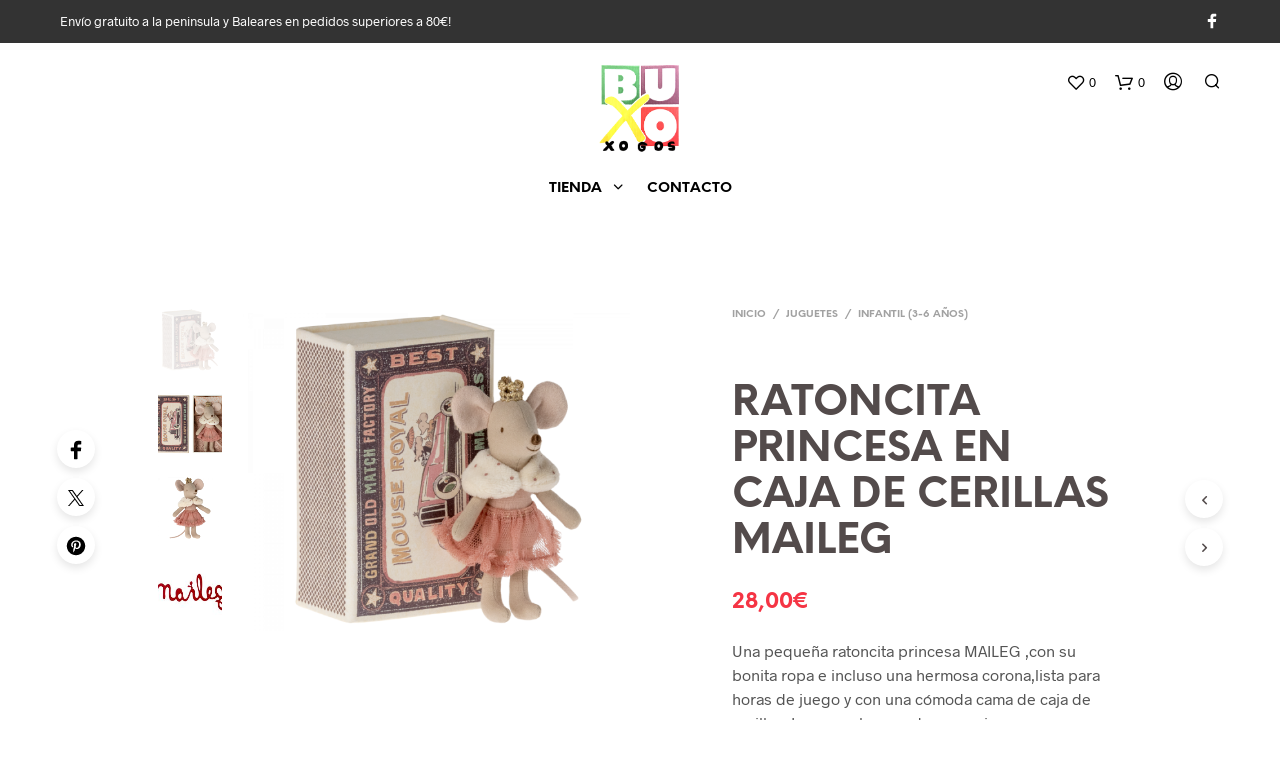

--- FILE ---
content_type: text/html; charset=UTF-8
request_url: https://buxojuegos.com/?product=ratoncita-princesa-en-caja-de-cerillas-maileg
body_size: 27369
content:

<!DOCTYPE html>

<!--[if IE 9]>
<html class="ie ie9" lang="es">
<![endif]-->

<html lang="es">

<head>
    <meta charset="UTF-8">
    <meta name="viewport" content="width=device-width, initial-scale=1.0, maximum-scale=1.0, user-scalable=no" />

    <link rel="profile" href="http://gmpg.org/xfn/11">
    <link rel="pingback" href="https://buxojuegos.com/xmlrpc.php">

    				<script>document.documentElement.className = document.documentElement.className + ' yes-js js_active js'</script>
			<title>RATONCITA  PRINCESA EN CAJA DE CERILLAS MAILEG &#8211; Buxo Juegos</title>
<link rel='dns-prefetch' href='//s.w.org' />
<link rel="alternate" type="application/rss+xml" title="Buxo Juegos &raquo; Feed" href="https://buxojuegos.com/?feed=rss2" />
<link rel="alternate" type="application/rss+xml" title="Buxo Juegos &raquo; Feed de los comentarios" href="https://buxojuegos.com/?feed=comments-rss2" />
		<script type="text/javascript">
			window._wpemojiSettings = {"baseUrl":"https:\/\/s.w.org\/images\/core\/emoji\/12.0.0-1\/72x72\/","ext":".png","svgUrl":"https:\/\/s.w.org\/images\/core\/emoji\/12.0.0-1\/svg\/","svgExt":".svg","source":{"concatemoji":"https:\/\/buxojuegos.com\/wp-includes\/js\/wp-emoji-release.min.js?ver=5.3.20"}};
			!function(e,a,t){var n,r,o,i=a.createElement("canvas"),p=i.getContext&&i.getContext("2d");function s(e,t){var a=String.fromCharCode;p.clearRect(0,0,i.width,i.height),p.fillText(a.apply(this,e),0,0);e=i.toDataURL();return p.clearRect(0,0,i.width,i.height),p.fillText(a.apply(this,t),0,0),e===i.toDataURL()}function c(e){var t=a.createElement("script");t.src=e,t.defer=t.type="text/javascript",a.getElementsByTagName("head")[0].appendChild(t)}for(o=Array("flag","emoji"),t.supports={everything:!0,everythingExceptFlag:!0},r=0;r<o.length;r++)t.supports[o[r]]=function(e){if(!p||!p.fillText)return!1;switch(p.textBaseline="top",p.font="600 32px Arial",e){case"flag":return s([127987,65039,8205,9895,65039],[127987,65039,8203,9895,65039])?!1:!s([55356,56826,55356,56819],[55356,56826,8203,55356,56819])&&!s([55356,57332,56128,56423,56128,56418,56128,56421,56128,56430,56128,56423,56128,56447],[55356,57332,8203,56128,56423,8203,56128,56418,8203,56128,56421,8203,56128,56430,8203,56128,56423,8203,56128,56447]);case"emoji":return!s([55357,56424,55356,57342,8205,55358,56605,8205,55357,56424,55356,57340],[55357,56424,55356,57342,8203,55358,56605,8203,55357,56424,55356,57340])}return!1}(o[r]),t.supports.everything=t.supports.everything&&t.supports[o[r]],"flag"!==o[r]&&(t.supports.everythingExceptFlag=t.supports.everythingExceptFlag&&t.supports[o[r]]);t.supports.everythingExceptFlag=t.supports.everythingExceptFlag&&!t.supports.flag,t.DOMReady=!1,t.readyCallback=function(){t.DOMReady=!0},t.supports.everything||(n=function(){t.readyCallback()},a.addEventListener?(a.addEventListener("DOMContentLoaded",n,!1),e.addEventListener("load",n,!1)):(e.attachEvent("onload",n),a.attachEvent("onreadystatechange",function(){"complete"===a.readyState&&t.readyCallback()})),(n=t.source||{}).concatemoji?c(n.concatemoji):n.wpemoji&&n.twemoji&&(c(n.twemoji),c(n.wpemoji)))}(window,document,window._wpemojiSettings);
		</script>
		<style type="text/css">
img.wp-smiley,
img.emoji {
	display: inline !important;
	border: none !important;
	box-shadow: none !important;
	height: 1em !important;
	width: 1em !important;
	margin: 0 .07em !important;
	vertical-align: -0.1em !important;
	background: none !important;
	padding: 0 !important;
}
</style>
	<link rel='stylesheet' id='wp-block-library-css'  href='https://buxojuegos.com/wp-includes/css/dist/block-library/style.min.css?ver=5.3.20' type='text/css' media='all' />
<link rel='stylesheet' id='wp-block-library-theme-css'  href='https://buxojuegos.com/wp-includes/css/dist/block-library/theme.min.css?ver=5.3.20' type='text/css' media='all' />
<link rel='stylesheet' id='wc-block-style-css'  href='https://buxojuegos.com/wp-content/plugins/woocommerce/packages/woocommerce-blocks/build/style.css?ver=2.4.5' type='text/css' media='all' />
<link rel='stylesheet' id='jquery-selectBox-css'  href='https://buxojuegos.com/wp-content/plugins/yith-woocommerce-wishlist/assets/css/jquery.selectBox.css?ver=1.2.0' type='text/css' media='all' />
<link rel='stylesheet' id='yith-wcwl-font-awesome-css'  href='https://buxojuegos.com/wp-content/plugins/yith-woocommerce-wishlist/assets/css/font-awesome.min.css?ver=4.7.0' type='text/css' media='all' />
<link rel='stylesheet' id='yith-wcwl-main-css'  href='https://buxojuegos.com/wp-content/plugins/yith-woocommerce-wishlist/assets/css/style.css?ver=3.0.4' type='text/css' media='all' />
<link rel='stylesheet' id='gbt_18_sk_portfolio_styles-css'  href='https://buxojuegos.com/wp-content/plugins/shopkeeper-portfolio/includes/blocks/portfolio/assets/css/style.min.css?ver=1577090939' type='text/css' media='all' />
<link rel='stylesheet' id='child-theme-generator-css'  href='https://buxojuegos.com/wp-content/plugins/child-theme-generator/public/css/child-theme-generator-public.css?ver=1.0.0' type='text/css' media='all' />
<link rel='stylesheet' id='hookmeup-css'  href='https://buxojuegos.com/wp-content/plugins/hookmeup/public/assets/css/hmu-public.css?ver=1.2.1' type='text/css' media='all' />
<link rel='stylesheet' id='gbt-portfolio-styles-css'  href='https://buxojuegos.com/wp-content/plugins/shopkeeper-portfolio/includes/assets/css/portfolio.min.css?ver=5.3.20' type='text/css' media='all' />
<link rel='stylesheet' id='woocommerce-layout-css'  href='https://buxojuegos.com/wp-content/plugins/woocommerce/assets/css/woocommerce-layout.css?ver=3.8.3' type='text/css' media='all' />
<link rel='stylesheet' id='woocommerce-smallscreen-css'  href='https://buxojuegos.com/wp-content/plugins/woocommerce/assets/css/woocommerce-smallscreen.css?ver=3.8.3' type='text/css' media='only screen and (max-width: 768px)' />
<link rel='stylesheet' id='woocommerce-general-css'  href='https://buxojuegos.com/wp-content/plugins/woocommerce/assets/css/woocommerce.css?ver=3.8.3' type='text/css' media='all' />
<style id='woocommerce-inline-inline-css' type='text/css'>
.woocommerce form .form-row .required { visibility: visible; }
</style>
<link rel='stylesheet' id='woocommerce_prettyPhoto_css-css'  href='//buxojuegos.com/wp-content/plugins/woocommerce/assets/css/prettyPhoto.css?ver=5.3.20' type='text/css' media='all' />
<link rel='stylesheet' id='parent-style-css'  href='https://buxojuegos.com/wp-content/themes/shopkeeper/style.css?ver=5.3.20' type='text/css' media='all' />
<link rel='stylesheet' id='child-style-css'  href='https://buxojuegos.com/wp-content/themes/buxo-juegos/style.css?ver=1.0' type='text/css' media='all' />
<link rel='stylesheet' id='animate-css'  href='https://buxojuegos.com/wp-content/themes/shopkeeper/css/vendor/animate.css?ver=1.0.0' type='text/css' media='all' />
<link rel='stylesheet' id='fresco-css'  href='https://buxojuegos.com/wp-content/themes/shopkeeper/css/vendor/fresco/fresco.css?ver=2.2.2' type='text/css' media='all' />
<link rel='stylesheet' id='easyzoom-css'  href='https://buxojuegos.com/wp-content/themes/shopkeeper/css/vendor/easyzoom.css?ver=2.4.0' type='text/css' media='all' />
<link rel='stylesheet' id='nanoscroller-css'  href='https://buxojuegos.com/wp-content/themes/shopkeeper/css/vendor/nanoscroller.css?ver=0.7.6' type='text/css' media='all' />
<link rel='stylesheet' id='select2-css'  href='https://buxojuegos.com/wp-content/plugins/woocommerce/assets/css/select2.css?ver=3.8.3' type='text/css' media='all' />
<link rel='stylesheet' id='swiper-css'  href='https://buxojuegos.com/wp-content/themes/shopkeeper/css/vendor/swiper.css?ver=4.4.6' type='text/css' media='all' />
<link rel='stylesheet' id='sk-social-media-styles-css'  href='https://buxojuegos.com/wp-content/plugins/shopkeeper-extender/includes/social-media/assets/css/social-media.min.css?ver=5.3.20' type='text/css' media='all' />
<link rel='stylesheet' id='sk-social-sharing-styles-css'  href='https://buxojuegos.com/wp-content/plugins/shopkeeper-extender/includes/social-sharing/assets/css/social-sharing.min.css?ver=5.3.20' type='text/css' media='all' />
<!--[if lt IE 9]>
<link rel='stylesheet' id='vc_lte_ie9-css'  href='https://buxojuegos.com/wp-content/plugins/js_composer/assets/css/vc_lte_ie9.min.css?ver=6.0.5' type='text/css' media='screen' />
<![endif]-->
<link rel='stylesheet' id='getbowtied-custom-notifications-styles-css'  href='https://buxojuegos.com/wp-content/themes/shopkeeper/inc/notifications/custom/assets/css/style.min.css?ver=2.9.6' type='text/css' media='all' />
<link rel='stylesheet' id='shopkeeper-icon-font-css'  href='https://buxojuegos.com/wp-content/themes/shopkeeper/inc/fonts/shopkeeper-icon-font/style.css?ver=2.9.6' type='text/css' media='all' />
<link rel='stylesheet' id='shopkeeper-styles-css'  href='https://buxojuegos.com/wp-content/themes/shopkeeper/css/styles.css?ver=2.9.6' type='text/css' media='all' />
<style id='shopkeeper-styles-inline-css' type='text/css'>

		.st-content
		{
			background-color: #FFFFFF;
		}

	h1, h2, h3, h4, h5, h6,
	.comments-title,
	.comment-author,
	#reply-title,
	#site-footer .widget-title,
	.accordion_title,
	.ui-tabs-anchor,
	.products .button,
	.site-title a,
	.post_meta_archive a,
	.post_meta a,
	.post_tags a,
	 #nav-below a,
	.list_categories a,
	.list_shop_categories a,
	.main-navigation > ul > li > a,
	.main-navigation .mega-menu > ul > li > a,
	.more-link,
	.top-page-excerpt,
	.select2-search input,
	.product_after_shop_loop_buttons a,
	.woocommerce .products-grid a.button,
	.page-numbers,
	input.qty,
	.button,
	button,
	.button_text,
	input[type="button"],
	input[type="reset"],
	input[type="submit"],
	button[type="submit"],
	.woocommerce a.button,
	.woocommerce-page a.button,
	.woocommerce button.button,
	.woocommerce-page button.button,
	.woocommerce input.button,
	.woocommerce-page input.button,
	.woocommerce #respond input#submit,
	.woocommerce-page #respond input#submit,
	.woocommerce #content input.button,
	.woocommerce-page #content input.button,
	.woocommerce a.button.alt,
	.woocommerce button.button.alt,
	.woocommerce input.button.alt,
	.woocommerce #respond input#submit.alt,
	.woocommerce #content input.button.alt,
	.woocommerce-page a.button.alt,
	.woocommerce-page button.button.alt,
	.woocommerce-page input.button.alt,
	.woocommerce-page #respond input#submit.alt,
	.woocommerce-page #content input.button.alt,
	.yith-wcwl-wishlistexistsbrowse.show a,
	.share-product-text,
	.tabs > li > a,
	label,
	.comment-respond label,
	.product_meta_title,
	.woocommerce table.shop_table th,
	.woocommerce-page table.shop_table th,
	#map_button,
	.coupon_code_text,
	.woocommerce .cart-collaterals .cart_totals tr.order-total td strong,
	.woocommerce-page .cart-collaterals .cart_totals tr.order-total td strong,
	.cart-wishlist-empty,
	.wishlist-empty,
	.cart-empty,
	.return-to-shop .wc-backward,
	.order-number a,
	.account_view_link,
	.post-edit-link,
	.from_the_blog_title,
	.icon_box_read_more,
	.vc_pie_chart_value,
	.shortcode_banner_simple_bullet,
	.shortcode_banner_simple_height_bullet,
	.category_name,
	.woocommerce span.onsale,
	.woocommerce-page span.onsale,
	.out_of_stock_badge_single,
	.out_of_stock_badge_loop,
	.page-numbers,
	.post-nav-links span,
	.post-nav-links a,
	.add_to_wishlist,
	.yith-wcwl-wishlistaddedbrowse,
	.yith-wcwl-wishlistexistsbrowse,
	.filters-group,
	.product-name,
	.woocommerce-page .my_account_container table.shop_table.order_details_footer tr:last-child td:last-child .amount,
	.customer_details dt,
	.widget h3,
	.widget ul a,
	.widget a,
	.widget .total .amount,
	.wishlist-in-stock,
	.wishlist-out-of-stock,
	.comment-reply-link,
	.comment-edit-link,
	.widget_calendar table thead tr th,
	.page-type,
	.mobile-navigation a,
	table thead tr th,
	.portfolio_single_list_cat,
	.portfolio-categories,
	.shipping-calculator-button,
	.vc_btn,
	.vc_btn2,
	.vc_btn3,
	.account-tab-item .account-tab-link,
	.account-tab-list .sep,
	ul.order_details li,
	ul.order_details.bacs_details li,
	.widget_calendar caption,
	.widget_recent_comments li a,
	.edit-account legend,
	.widget_shopping_cart li.empty,
	.cart-collaterals .cart_totals .shop_table .order-total .woocommerce-Price-amount,
	.woocommerce table.cart .cart_item td a,
	.woocommerce #content table.cart .cart_item td a,
	.woocommerce-page table.cart .cart_item td a,
	.woocommerce-page #content table.cart .cart_item td a,
	.woocommerce table.cart .cart_item td span,
	.woocommerce #content table.cart .cart_item td span,
	.woocommerce-page table.cart .cart_item td span,
	.woocommerce-page #content table.cart .cart_item td span,
	.woocommerce-MyAccount-navigation ul li,
	.cd-quick-view .cd-item-info .product_infos .quickview-badges .onsale,
	.woocommerce-info.wc_points_rewards_earn_points,
	.woocommerce-info, .woocommerce-error, .woocommerce-message,
	.woocommerce .cart-collaterals .cart_totals .cart-subtotal th,
	.woocommerce-page .cart-collaterals .cart_totals .cart-subtotal th,
	.woocommerce .cart-collaterals .cart_totals tr.shipping th,
	.woocommerce-page .cart-collaterals .cart_totals tr.shipping th,
	.woocommerce .cart-collaterals .cart_totals tr.order-total th,
	.woocommerce-page .cart-collaterals .cart_totals tr.order-total th,
	.woocommerce .cart-collaterals .cart_totals h2,
	.woocommerce .cart-collaterals .cross-sells h2,
	.woocommerce-cart #content table.cart td.actions .coupon #coupon_code,
	form.checkout_coupon #coupon_code,
	.woocommerce-checkout .woocommerce-info,
	.shopkeeper_checkout_coupon,
	.shopkeeper_checkout_login,
	.minicart-message,
	.woocommerce .woocommerce-checkout-review-order table.shop_table tfoot td,
	.woocommerce .woocommerce-checkout-review-order table.shop_table tfoot th,
	.woocommerce-page .woocommerce-checkout-review-order table.shop_table tfoot td,
	.woocommerce-page .woocommerce-checkout-review-order table.shop_table tfoot th,
	.no-products-info p,
	.getbowtied_blog_ajax_load_button a,
	.getbowtied_ajax_load_button a,
	.index-layout-2 ul.blog-posts .blog-post article .post-categories li a,
	.index-layout-3 .blog-posts_container ul.blog-posts .blog-post article .post-categories li a,
	.index-layout-2 ul.blog-posts .blog-post .post_content_wrapper .post_content .read_more,
	.index-layout-3 .blog-posts_container ul.blog-posts .blog-post article .post_content_wrapper .post_content .read_more,
	.woocommerce .woocommerce-breadcrumb,
	.woocommerce-page .woocommerce-breadcrumb,
	.woocommerce .woocommerce-breadcrumb a,
	.woocommerce-page .woocommerce-breadcrumb a,
	.product_meta,
	.product_meta span,
	.product_meta a,
	.product_layout_classic div.product span.price,
	.product_layout_classic div.product p.price,
	.product_layout_2 div.product span.price,
	.product_layout_2 div.product p.price,
	.product_layout_3 div.product span.price,
	.product_layout_3 div.product p.price,
	.product_layout_4 div.product span.price,
	.product_layout_4 div.product p.price,
	.related-products-title,
	.product_socials_wrapper .share-product-text,
	#button_offcanvas_sidebar_left .filters-text,
	.woocommerce-ordering select.orderby,
	.fr-position-text,
	.woocommerce-checkout-review-order .woocommerce-checkout-review-order-table tr td,
	.catalog-ordering .select2-container.orderby a,
	.catalog-ordering .select2-container span,
	.widget_product_categories ul li .count,
	.widget_layered_nav ul li .count,
	.woocommerce-ordering select.orderby,
	.woocommerce .cart-collaterals .cart_totals table.shop_table_responsive tr td::before,
	.woocommerce-page .cart-collaterals .cart_totals table.shop_table_responsive tr td::before,
	.login-register-container .lost-pass-link,
	.woocommerce-cart .cart-collaterals .cart_totals table td .amount,
	.wpb_wrapper .add_to_cart_inline .woocommerce-Price-amount.amount,
	.woocommerce-page .cart-collaterals .cart_totals tr.shipping td,
	.woocommerce-page .cart-collaterals .cart_totals tr.shipping td,
	.woocommerce .cart-collaterals .cart_totals tr.cart-discount th,
	.woocommerce-page .cart-collaterals .cart_totals tr.cart-discount th,
	.woocommerce-thankyou-order-received,
	.woocommerce-order-received .woocommerce table.shop_table tfoot th,
	.woocommerce-order-received .woocommerce-page table.shop_table tfoot th,
	.woocommerce-view-order .woocommerce table.shop_table tfoot th,
	.woocommerce-view-order .woocommerce-page table.shop_table tfoot th,
	.woocommerce-order-received .woocommerce table.shop_table tfoot td,
	.woocommerce-order-received .woocommerce-page table.shop_table tfoot td,
	.woocommerce-view-order .woocommerce table.shop_table tfoot td,
	.woocommerce-view-order .woocommerce-page table.shop_table tfoot td,
	.language-and-currency #top_bar_language_list > ul > li,
	.language-and-currency .wcml_currency_switcher > ul > li.wcml-cs-active-currency,
	.language-and-currency-offcanvas #top_bar_language_list > ul > li,
	.language-and-currency-offcanvas .wcml_currency_switcher > ul > li.wcml-cs-active-currency,
	.woocommerce-order-pay .woocommerce .woocommerce-form-login p.lost_password a,
	.woocommerce-MyAccount-content .woocommerce-orders-table__cell-order-number a,
	.woocommerce form.login .lost_password,
	.comment-reply-title,
	.product_content_wrapper .product_infos .out_of_stock_wrapper .out_of_stock_badge_single,
	.product_content_wrapper .product_infos .woocommerce-variation-availability p.stock.out-of-stock,
	.site-search .widget_product_search .search-field,
	.site-search .widget_search .search-field,
	.site-search .search-form .search-field,
	.site-search .search-text,
	.site-search .search-no-suggestions,
	.latest_posts_grid_wrapper .latest_posts_grid_title,
	p.has-drop-cap:not(:focus):first-letter,
	.paypal-button-tagline .paypal-button-text,
	.tinvwl_add_to_wishlist_button,
	.product-addon-totals,
	body.gbt_custom_notif .page-notifications .gbt-custom-notification-message,
	body.gbt_custom_notif .page-notifications .gbt-custom-notification-message *,
	body.gbt_custom_notif .page-notifications .product_notification_text,
	body.gbt_custom_notif .page-notifications .product_notification_text *,
	body.gbt_classic_notif .woocommerce-error a,
	body.gbt_classic_notif .woocommerce-info a,
	body.gbt_classic_notif .woocommerce-message a,
	body.gbt_classic_notif .woocommerce-notice a,
	.shop_table.cart .product-price .amount,
	.wp-block-media-text .wp-block-media-text__content p,
	p.has-drop-cap:first-letter,
	.wp-block-latest-posts a,
	.wp-block-button,
	.wp-block-cover .wp-block-cover-text,
	.wp-block-subhead,
	.wp-block-image	figcaption,
	.wp-block-quote p,
	.wp-block-quote cite,
	.wp-block-quote .editor-rich-text,
	.wp-block-pullquote p,
	.wp-block-pullquote cite,
	.wp-block-pullquote .editor-rich-text,
	.gbt_18_sk_latest_posts_title,
	.gbt_18_sk_editor_banner_title,
	.gbt_18_sk_editor_slide_title_input,
	.gbt_18_sk_editor_slide_button_input,
	.gbt_18_sk_categories_grid .gbt_18_sk_category_name,
	.gbt_18_sk_categories_grid .gbt_18_sk_category_count,
	.gbt_18_sk_slider_wrapper .gbt_18_sk_slide_button,
	.gbt_18_sk_posts_grid .gbt_18_sk_posts_grid_title,
	.gbt_18_sk_editor_portfolio_item_title,
	.editor-post-title .editor-post-title__input,
	.wc-products-block-preview .product-title,
	.wc-products-block-preview .product-add-to-cart,
	.wc-block-products-category .wc-product-preview__title,
	.wc-block-products-category .wc-product-preview__add-to-cart,
	.wc-block-grid__product-title,
	.wc-block-grid__product-onsale,
	.wc-block-featured-product__price .woocommerce-Price-amount
	{
		font-family: NeueEinstellung;
	}

	body,
	p,
	#site-navigation-top-bar,
	.site-title,
	.widget_product_search #searchsubmit,
	.widget_search #searchsubmit,
	.widget_product_search .search-submit,
	.widget_search .search-submit,
	#site-menu,
	.copyright_text,
	blockquote cite,
	table thead th,
	.recently_viewed_in_single h2,
	.woocommerce .cart-collaterals .cart_totals table th,
	.woocommerce-page .cart-collaterals .cart_totals table th,
	.woocommerce .cart-collaterals .shipping_calculator h2,
	.woocommerce-page .cart-collaterals .shipping_calculator h2,
	.woocommerce table.woocommerce-checkout-review-order-table tfoot th,
	.woocommerce-page table.woocommerce-checkout-review-order-table tfoot th,
	.qty,
	.shortcode_banner_simple_inside h4,
	.shortcode_banner_simple_height h4,
	.fr-caption,
	.post_meta_archive,
	.post_meta,
	.yith-wcwl-wishlistaddedbrowse .feedback,
	.yith-wcwl-wishlistexistsbrowse .feedback,
	.product-name span,
	.widget_calendar table tbody a,
	.fr-touch-caption-wrapper,
	.woocommerce .login-register-container p.form-row.remember-me-row label,
	.woocommerce .checkout_login p.form-row label[for="rememberme"],
	.form-row.remember-me-row a,
	.wpb_widgetised_column aside ul li span.count,
	.woocommerce td.product-name dl.variation dt,
	.woocommerce td.product-name dl.variation dd,
	.woocommerce td.product-name dl.variation dt p,
	.woocommerce td.product-name dl.variation dd p,
	.woocommerce-page td.product-name dl.variation dt,
	.woocommerce-page td.product-name dl.variation dd p,
	.woocommerce-page td.product-name dl.variation dt p,
	.woocommerce .select2-container,
	.check_label,
	.woocommerce-page #payment .terms label,
	ul.order_details li strong,
	.widget_recent_comments li,
	.widget_shopping_cart p.total,
	.widget_shopping_cart p.total .amount,
	.mobile-navigation li ul li a,
	.woocommerce #payment div.payment_box p,
    .woocommerce-page #payment div.payment_box p,
	.woocommerce table.cart .cart_item td:before,
	.woocommerce #content table.cart .cart_item td:before,
	.woocommerce-page table.cart .cart_item td:before,
	.woocommerce-page #content table.cart .cart_item td:before,
	.language-and-currency #top_bar_language_list > ul > li > ul > li > a,
	.language-and-currency .wcml_currency_switcher > ul > li.wcml-cs-active-currency > ul.wcml-cs-submenu li a,
	.language-and-currency #top_bar_language_list > ul > li.menu-item-first > ul.sub-menu li.sub-menu-item span.icl_lang_sel_current,
	.language-and-currency-offcanvas  #top_bar_language_list > ul > li > ul > li > a,
	.language-and-currency-offcanvas  .wcml_currency_switcher > ul > li.wcml-cs-active-currency > ul.wcml-cs-submenu li a,
	.language-and-currency-offcanvas  #top_bar_language_list > ul > li.menu-item-first > ul.sub-menu li.sub-menu-item span.icl_lang_sel_current,
	.woocommerce-order-pay .woocommerce .woocommerce-info,
	.select2-results__option,
	body.gbt_classic_notif .woocommerce-error,
	body.gbt_classic_notif .woocommerce-info,
	body.gbt_classic_notif .woocommerce-message,
	body.gbt_classic_notif .woocommerce-notice,
	.gbt_18_sk_editor_banner_subtitle,
	.gbt_18_sk_editor_slide_description_input,
	.woocommerce td.product-name .wc-item-meta li
	{
		font-family: Radnika, sans-serif;

	}

	h1, .woocommerce h1, .woocommerce-page h1 { font-size: 30.797px; }
	h2, .woocommerce h2, .woocommerce-page h2 { font-size: 23.101px; }
	h3, .woocommerce h3, .woocommerce-page h3 { font-size: 17.329px; }
	h4, .woocommerce h4, .woocommerce-page h4 { font-size: 13px; }
	h5, .woocommerce h5, .woocommerce-page h5 { font-size: 9.75px; }

	.page-title.blog-listing,
	.woocommerce .page-title,
	.page-title,
	.single .entry-title,
	.woocommerce-cart .page-title,
	.woocommerce-checkout .page-title,
	.woocommerce-account .page-title
	{
		font-size: 41.041px;
	}

	p.has-drop-cap:first-letter
	{
		font-size: 41.041px !important;
	}

	.entry-title-archive
	{
		font-size: 30.659px;
	}

	.woocommerce #content div.product .product_title,
	.woocommerce div.product .product_title,
	.woocommerce-page #content div.product .product_title,
	.woocommerce-page div.product .product_title
	{
		font-size: 23.101px;
	}

	.woocommerce-checkout .content-area h3,
	.woocommerce-view-order h2,
	.woocommerce-edit-address h3,
	.woocommerce-edit-account legend
	{
		font-size: 13px;
	}

	@media only screen and (max-width: 768px)
	{
		.shortcode_getbowtied_slider .swiper-slide h2
		{
			 font-size: 30.797px !important;
		}
	}

	@media only screen and (min-width: 768px) {

		h1, .woocommerce h1, .woocommerce-page h1 { font-size: 54.487px; }
		h2, .woocommerce h2, .woocommerce-page h2 { font-size: 40.871px; }
		h3, .woocommerce h3, .woocommerce-page h3 { font-size: 30.659px; }
		h4, .woocommerce h4, .woocommerce-page h4 { font-size: 23px; }
		h5, .woocommerce h5, .woocommerce-page h5 { font-size: 17.25px; }

		.page-title.blog-listing,
		.woocommerce .page-title,
		.page-title,
		.single .entry-title,
		.woocommerce-cart .page-title,
		.woocommerce-checkout .page-title,
		.woocommerce-account .page-title
		{
			font-size: 72.611px;
		}

		p.has-drop-cap:first-letter
		{
			font-size: 72.611px !important;
		}

		.entry-title-archive
		{
			font-size: 30.659px;
		}

		.woocommerce-checkout .content-area h3,
		.woocommerce-view-order h2,
		.woocommerce-edit-address h3,
		.woocommerce-edit-account legend,
		.woocommerce-order-received h2,
		.fr-position-text
		{
			font-size: 23px;
		}

	}

	@media only screen and (min-width: 1025px) {

		.woocommerce #content div.product .product_title,
		.woocommerce div.product .product_title,
		.woocommerce-page #content div.product .product_title,
		.woocommerce-page div.product .product_title
		{
			font-size: 40.871px;
		}

	}

	@media only screen and (max-width: 1024px) {

		.woocommerce #content div.product .product_title,
		.woocommerce div.product .product_title,
		.woocommerce-page #content div.product .product_title,
		.woocommerce-page div.product .product_title
		{
			font-size: 23.101px;
		}
	}

	@media only screen and (min-width: 1025px) {
		p,
		.woocommerce table.shop_attributes th,
		.woocommerce-page table.shop_attributes th,
		.woocommerce table.shop_attributes td,
		.woocommerce-page table.shop_attributes td,
		.woocommerce-review-link,
		.blog-isotope .entry-content-archive,
		.blog-isotope .entry-content-archive *,
		body.gbt_classic_notif .woocommerce-message,
		body.gbt_classic_notif .woocommerce-error,
		body.gbt_classic_notif .woocommerce-info,
		body.gbt_classic_notif .woocommerce-notice,
		.woocommerce-store-notice, p.demo_store,
		ul li ul,
		ul li ol,
		ul, ol, dl
		{
			font-size: 16px;
		}
	}

	.woocommerce ul.order_details li strong,
	.fr-caption,
	.woocommerce-order-pay .woocommerce .woocommerce-info
	{
		font-size: 16px !important;
	}

	@media only screen and (min-width: 768px)
	{
		.woocommerce .product-title-link,
		.wc-block-grid .wc-block-grid__products .wc-block-grid__product .wc-block-grid__product-link .wc-block-grid__product-title
		{
			font-size: 14px !important;
		}
	}

	body,
	table tr th,
	table tr td,
	table thead tr th,
	blockquote p,
	pre,
	label,
	.select2-dropdown-open.select2-drop-above .select2-choice,
	.select2-dropdown-open.select2-drop-above .select2-choices,
	.select2-container,
	.big-select,
	.select.big-select,
	.post_meta_archive a,
	.post_meta a,
	.nav-next a,
	.nav-previous a,
	.blog-single h6,
	.page-description,
	.woocommerce #content nav.woocommerce-pagination ul li a:focus,
	.woocommerce #content nav.woocommerce-pagination ul li a:hover,
	.woocommerce #content nav.woocommerce-pagination ul li span.current,
	.woocommerce nav.woocommerce-pagination ul li a:focus,
	.woocommerce nav.woocommerce-pagination ul li a:hover,
	.woocommerce nav.woocommerce-pagination ul li span.current,
	.woocommerce-page #content nav.woocommerce-pagination ul li a:focus,
	.woocommerce-page #content nav.woocommerce-pagination ul li a:hover,
	.woocommerce-page #content nav.woocommerce-pagination ul li span.current,
	.woocommerce-page nav.woocommerce-pagination ul li a:focus,
	.woocommerce-page nav.woocommerce-pagination ul li a:hover,
	.woocommerce-page nav.woocommerce-pagination ul li span.current,
	.posts-navigation .page-numbers a:hover,
	.woocommerce table.shop_table th,
	.woocommerce-page table.shop_table th,
	.woocommerce-checkout .woocommerce-info,
	.customer_details dt,
	.wpb_widgetised_column .widget a,
	.wpb_widgetised_column .widget.widget_product_categories a:hover,
	.wpb_widgetised_column .widget.widget_layered_nav a:hover,
	.wpb_widgetised_column .widget.widget_layered_nav li,
	.portfolio_single_list_cat a,
	.gallery-caption-trigger,
	.woocommerce .widget_layered_nav ul li.chosen a,
	.woocommerce-page .widget_layered_nav ul li.chosen a,
	.widget_layered_nav ul li.chosen a,
	.woocommerce .widget_product_categories ul li.current-cat > a,
	.woocommerce-page .widget_product_categories ul li.current-cat > a,
	.widget_product_categories ul li.current-cat > a,
	.wpb_widgetised_column .widget.widget_layered_nav_filters a,
	.widget_shopping_cart p.total,
	.widget_shopping_cart p.total .amount,
	.wpb_widgetised_column .widget_shopping_cart li.empty,
	.index-layout-2 ul.blog-posts .blog-post article .post-date,
		.cd-quick-view .cd-close:after,
	form.checkout_coupon #coupon_code,
	.woocommerce .product_infos .quantity input.qty, .woocommerce #content .product_infos .quantity input.qty,
	.woocommerce-page .product_infos .quantity input.qty, .woocommerce-page #content .product_infos .quantity input.qty,
	#button_offcanvas_sidebar_left,
	.fr-position-text,
	.quantity.custom input.custom-qty,
	.add_to_wishlist,
	.product_infos .add_to_wishlist:before,
	.product_infos .yith-wcwl-wishlistaddedbrowse:before,
	.product_infos .yith-wcwl-wishlistexistsbrowse:before,
	#add_payment_method #payment .payment_method_paypal .about_paypal,
	.woocommerce-cart #payment .payment_method_paypal .about_paypal,
	.woocommerce-checkout #payment .payment_method_paypal .about_paypal,
	#stripe-payment-data > p > a,
	.product-name .product-quantity,
	.woocommerce #payment div.payment_box,
	.woocommerce-order-pay #order_review .shop_table tr.order_item td.product-quantity strong,
	.tinvwl_add_to_wishlist_button:before,
	body.gbt_classic_notif .woocommerce-info,
	.select2-search--dropdown:after,
	body.gbt_classic_notif .woocommerce-notice,
	.woocommerce-cart #content table.cart td.actions .coupon #coupon_code
	{
		color: #545454;
	}

	a.woocommerce-remove-coupon:after,
	.shopkeeper-continue-shopping .button,
	.fr-caption,
	.woocommerce-order-pay .woocommerce .woocommerce-info,
	body.gbt_classic_notif .woocommerce-info::before
	{
		color: #545454!important;
	}

	.nav-previous-title,
	.nav-next-title,
	.post_tags a,
	.wpb_widgetised_column .tagcloud a,
	.products .add_to_wishlist:before
	{
		color: rgba(84,84,84,0.4);
	}

	.required
	{
		color: rgba(84,84,84,0.4) !important;
	}

	.yith-wcwl-add-button,
	.yith-wcwl-wishlistaddedbrowse,
	.yith-wcwl-wishlistexistsbrowse,
	.share-product-text,
	.product_meta,
	.product_meta a,
	.product_meta_separator,
	.woocommerce table.shop_attributes td,
	.woocommerce-page table.shop_attributes td,
	.tob_bar_shop,
	.post_meta_archive,
	.post_meta,
	del,
	.wpb_widgetised_column .widget li,
	.wpb_widgetised_column .widget_calendar table thead tr th,
	.wpb_widgetised_column .widget_calendar table thead tr td,
	.wpb_widgetised_column .widget .post-date,
	.wpb_widgetised_column .recentcomments,
	.wpb_widgetised_column .amount,
	.wpb_widgetised_column .quantity,
	.products li:hover .add_to_wishlist:before,
	.product_after_shop_loop .price,
	.product_after_shop_loop .price ins,
	.wpb_widgetised_column .widget_price_filter .price_slider_amount,
	.product .product_after_shop_loop .product_after_shop_loop_price span.price .woocommerce-Price-amount.amount,
	.woocommerce .woocommerce-breadcrumb,
	.woocommerce-page .woocommerce-breadcrumb,
	.woocommerce .woocommerce-breadcrumb a,
	.woocommerce-page .woocommerce-breadcrumb a,
	.archive .products-grid li .product_thumbnail_wrapper > .price .woocommerce-Price-amount,
	.site-search .search-text,
	.site-search .site-search-close .close-button:hover,
	.menu-close .close-button:hover,
	.site-search .woocommerce-product-search:after,
	.site-search .widget_search .search-form:after
	{
		color: rgba(84,84,84,0.55);
	}

	.products a.button.add_to_cart_button.loading,
	.woocommerce ul.products li.product .price del,
	.woocommerce ul.products li.product .price,
	.wc-block-grid__product-price.price,
	.wc-block-grid__product-price.price del,
	.wpb_wrapper .add_to_cart_inline del .woocommerce-Price-amount.amount
	{
		color: rgba(84,84,84,0.55) !important;
	}

	.yith-wcwl-add-to-wishlist:after,
	.bg-image-wrapper.no-image,
	.site-search .spin:before,
	.site-search .spin:after
	{
		background-color: rgba(84,84,84,0.55);
	}

	.woocommerce-thankyou-order-details
	{
		background-color: rgba(84,84,84,0.25);
	}

	.product_layout_2 .product_content_wrapper .product-images-wrapper .product-images-style-2 .product_images .product-image .caption:before,
	.product_layout_3 .product_content_wrapper .product-images-wrapper .product-images-style-3 .product_images .product-image .caption:before,
	.fr-caption:before,
	.product_content_wrapper .product-images-wrapper .product_images .product-images-controller .dot.current
	{
		background-color: #545454;
	}


	.product_content_wrapper .product-images-wrapper .product_images .product-images-controller .dot
	{
		background-color: rgba(84,84,84,0.55);
	}

	#add_payment_method #payment div.payment_box .wc-credit-card-form,
	.woocommerce-account.woocommerce-add-payment-method #add_payment_method #payment div.payment_box .wc-payment-form,
	.woocommerce-cart #payment div.payment_box .wc-credit-card-form,
	.woocommerce-checkout #payment div.payment_box .wc-credit-card-form,
	.cd-quick-view .cd-item-info .product_infos .out_of_stock_wrapper .out_of_stock_badge_single,
	.product_content_wrapper .product_infos .woocommerce-variation-availability p.stock.out-of-stock,
	.product_layout_classic .product_infos .out_of_stock_wrapper .out_of_stock_badge_single,
	.product_layout_2 .product_content_wrapper .product_infos .out_of_stock_wrapper .out_of_stock_badge_single,
	.product_layout_3 .product_content_wrapper .product_infos .out_of_stock_wrapper .out_of_stock_badge_single,
	.product_layout_4 .product_content_wrapper .product_infos .out_of_stock_wrapper .out_of_stock_badge_single
	{
		border-color: rgba(84,84,84,0.55);
	}

	.add_to_cart_inline .amount,
	.wpb_widgetised_column .widget,
	.wpb_widgetised_column .widget a:hover,
	.wpb_widgetised_column .widget.widget_product_categories a,
	.wpb_widgetised_column .widget.widget_layered_nav a,
	.widget_layered_nav ul li a,
	.widget_layered_nav,
	.wpb_widgetised_column aside ul li span.count,
	.shop_table.cart .product-price .amount,
	.quantity.custom .minus-btn,
	.quantity.custom .plus-btn,
	.woocommerce td.product-name dl.variation dt,
	.woocommerce td.product-name dl.variation dd,
	.woocommerce td.product-name dl.variation dt p,
	.woocommerce td.product-name dl.variation dd p,
	.woocommerce-page td.product-name dl.variation dt,
	.woocommerce-page td.product-name dl.variation dd p,
	.woocommerce-page td.product-name dl.variation dt p,
	.woocommerce-page td.product-name dl.variation dd p,
	.woocommerce a.remove,
	.woocommerce a.remove:after,
	.woocommerce td.product-name .wc-item-meta li
	{
		color: rgba(84,84,84,0.8);
	}

	#coupon_code::-webkit-input-placeholder {
	   color: rgba(84,84,84,0.8);
	}

	#coupon_code::-moz-placeholder {  /* Firefox 19+ */
	   color: rgba(84,84,84,0.8);
	}

	#coupon_code:-ms-input-placeholder {
	   color: rgba(84,84,84,0.8);
	}

	.woocommerce #content table.wishlist_table.cart a.remove,
	.woocommerce.widget_shopping_cart .cart_list li a.remove
	{
	   color: rgba(84,84,84,0.8) !important;
	}

	input[type="text"],
	input[type="password"],
	input[type="date"],
	input[type="datetime"],
	input[type="datetime-local"],
	input[type="month"], input[type="week"],
	input[type="email"], input[type="number"],
	input[type="search"], input[type="tel"],
	input[type="time"], input[type="url"],
	textarea,
	select,
	.woocommerce-checkout .select2-container--default .select2-selection--single,
	.chosen-container-single .chosen-single,
	.country_select.select2-container,
	#billing_country_field .select2-container,
	#billing_state_field .select2-container,
	#calc_shipping_country_field .select2-container,
	#calc_shipping_state_field .select2-container,
	.woocommerce-widget-layered-nav-dropdown .select2-container .select2-selection--single,
	.woocommerce-widget-layered-nav-dropdown .select2-container .select2-selection--multiple,
	#shipping_country_field .select2-container,
	#shipping_state_field .select2-container,
	.woocommerce-address-fields .select2-container--default .select2-selection--single,
	.woocommerce-shipping-calculator .select2-container--default .select2-selection--single,
	.select2-container--default .select2-search--dropdown .select2-search__field,
	.woocommerce form .form-row.woocommerce-validated .select2-container .select2-selection,
	.woocommerce form .form-row.woocommerce-validated .select2-container,
	.woocommerce form .form-row.woocommerce-validated input.input-text,
	.woocommerce form .form-row.woocommerce-validated select,
	.woocommerce form .form-row.woocommerce-invalid .select2-container,
	.woocommerce form .form-row.woocommerce-invalid input.input-text,
	.woocommerce form .form-row.woocommerce-invalid select,
	.country_select.select2-container,
	.state_select.select2-container
	{
		border-color: rgba(84,84,84,0.1) !important;
	}

	input[type="radio"]:after,
	.input-radio:after,
	input[type="checkbox"]:after,
	.input-checkbox:after
	{
		border-color: rgba(84,84,84,0.8);
	}

	input[type="text"]:focus, input[type="password"]:focus,
	input[type="date"]:focus, input[type="datetime"]:focus,
	input[type="datetime-local"]:focus, input[type="month"]:focus,
	input[type="week"]:focus, input[type="email"]:focus,
	input[type="number"]:focus, input[type="search"]:focus,
	input[type="tel"]:focus, input[type="time"]:focus,
	input[type="url"]:focus, textarea:focus,
	select:focus,
	#coupon_code,
	.chosen-container-single .chosen-single:focus,
	.select2-dropdown,
	.woocommerce .product_infos .quantity input.qty,
	.woocommerce #content .product_infos .quantity input.qty,
	.woocommerce-page .product_infos .quantity input.qty,
	.woocommerce-page #content .product_infos .quantity input.qty,
	.post_tags a,
	.wpb_widgetised_column .tagcloud a,
	.coupon_code_wrapper,
	.woocommerce ul.digital-downloads:before,
	.woocommerce-page ul.digital-downloads:before,
	.woocommerce ul.digital-downloads li:after,
	.woocommerce-page ul.digital-downloads li:after,
	.widget_search .search-form,
	.woocommerce .widget_layered_nav ul li a:before,
	.woocommerce-page .widget_layered_nav ul li a:before,
	.widget_layered_nav ul li a:before,
	.woocommerce .widget_product_categories ul li a:before,
	.woocommerce-page .widget_product_categories ul li a:before,
	.widget_product_categories ul li a:before,
	.woocommerce-cart.woocommerce-page #content .quantity input.qty,
	.cd-quick-view .cd-item-info .product_infos .cart .quantity input.qty,
	.cd-quick-view .cd-item-info .product_infos .cart .woocommerce .quantity .qty,
	.woocommerce .order_review_wrapper table.shop_table tfoot tr:first-child td,
	.woocommerce-page .order_review_wrapper table.shop_table tfoot tr:first-child td,
	.woocommerce .order_review_wrapper table.shop_table tfoot tr:first-child th,
	.woocommerce-page .order_review_wrapper table.shop_table tfoot tr:first-child th,
	.select2-container .select2-dropdown--below
	{
		border-color: rgba(84,84,84,0.15) !important;
	}

	.site-search .spin
	{
		border-color: rgba(84,84,84,0.55);
	}

	.list-centered li a,
	.my_address_title,
	.woocommerce .shop_table.order_details tbody tr:last-child td,
	.woocommerce-page .shop_table.order_details tbody tr:last-child td,
	.woocommerce #payment ul.payment_methods li,
	.woocommerce-page #payment ul.payment_methods li,
	.comment-separator,
	.comment-list .pingback,
	.wpb_widgetised_column .widget,
	.search_result_item,
	.woocommerce div.product .woocommerce-tabs ul.tabs li:after,
	.woocommerce #content div.product .woocommerce-tabs ul.tabs li:after,
	.woocommerce-page div.product .woocommerce-tabs ul.tabs li:after,
	.woocommerce-page #content div.product .woocommerce-tabs ul.tabs li:after,
	.woocommerce-checkout .woocommerce-customer-details h2,
	.off-canvas .menu-close
	{
		border-bottom-color: rgba(84,84,84,0.15);
	}

	table tr td,
	.woocommerce table.shop_table td,
	.woocommerce-page table.shop_table td,
	.product_socials_wrapper,
	.woocommerce-tabs,
	.comments_section,
	.portfolio_content_nav #nav-below,
	.product_meta,
	.woocommerce .shop_table.woocommerce-checkout-review-order-table tr.cart-subtotal th,
	.woocommerce .shop_table.woocommerce-checkout-review-order-table tr.cart-subtotal td
	{
		border-top-color: rgba(84,84,84,0.15);
	}

	.product_socials_wrapper,
	.product_meta
	{
		border-bottom-color: rgba(84,84,84,0.15);
	}

	.woocommerce .cart-collaterals .cart_totals .order-total td,
	.woocommerce .cart-collaterals .cart_totals .order-total th,
	.woocommerce-page .cart-collaterals .cart_totals .order-total td,
	.woocommerce-page .cart-collaterals .cart_totals .order-total th,
	.woocommerce .cart-collaterals .cart_totals h2,
	.woocommerce .cart-collaterals .cross-sells h2,
	.woocommerce-page .cart-collaterals .cart_totals h2,
	.woocommerce-cart .woocommerce table.shop_table.cart tr:not(:nth-last-child(-n+2)),
	.woocommerce-page table.cart tr,
	.woocommerce-page #content table.cart tr,
	.widget_shopping_cart ul.cart_list li,
	.woocommerce .widget_shopping_cart ul.cart_list li
	{
		border-bottom-color: rgba(84,84,84,0.05);
	}

	.woocommerce .cart-collaterals .cart_totals tr.shipping th,
	.woocommerce-page .cart-collaterals .cart_totals tr.shipping th,
	.woocommerce .cart-collaterals .cart_totals tr.order-total th,
	.woocommerce-page .cart-collaterals .cart_totals h2,
	.woocommerce .cart-collaterals .cart_totals table tr.order-total td:last-child,
	.woocommerce-page .cart-collaterals .cart_totals table tr.order-total td:last-child
	{
		border-top-color: rgba(84,84,84,0.05);
	}

	table.shop_attributes tr td,
	.wishlist_table tr td,
	.shop_table.cart tr td
	{
		border-bottom-color: rgba(84,84,84,0.1);
	}

	.woocommerce .cart-collaterals,
	.woocommerce-page .cart-collaterals,
	.checkout_right_wrapper,
	.woocommerce-form-track-order,
	.order-info
	{
		background: rgba(84,84,84,0.05);
	}

	.woocommerce-cart .cart-collaterals:before,
	.woocommerce-cart .cart-collaterals:after,
	.custom_border:before,
	.custom_border:after,
	.woocommerce-order-pay #order_review:before,
	.woocommerce-order-pay #order_review:after
	{
		background-image: radial-gradient(closest-side, transparent 9px, rgba(84,84,84,0.05) 100%);
	}

	.wpb_widgetised_column aside ul li span.count,
	.product-video-icon
	{
		background: rgba(84,84,84,0.05);
	}

	.comments_section
	{
		background-color: rgba(84,84,84,0.01) !important;
	}

	h1, h2, h3, h4, h5, h6,
	.entry-title-archive a,
	.woocommerce #content div.product .woocommerce-tabs ul.tabs li.active a,
	.woocommerce div.product .woocommerce-tabs ul.tabs li.active a,
	.woocommerce-page #content div.product .woocommerce-tabs ul.tabs li.active a,
	.woocommerce-page div.product .woocommerce-tabs ul.tabs li.active a,
	.woocommerce #content div.product .woocommerce-tabs ul.tabs li.active a:hover,
	.woocommerce div.product .woocommerce-tabs ul.tabs li.active a:hover,
	.woocommerce-page #content div.product .woocommerce-tabs ul.tabs li.active a:hover,
	.woocommerce-page div.product .woocommerce-tabs ul.tabs li.active a:hover,
	.woocommerce table.cart .product-name a,
	.product-title-link,
	.wpb_widgetised_column .widget .product_list_widget a,
	.woocommerce .cart-collaterals .cart_totals .cart-subtotal th,
	.woocommerce-page .cart-collaterals .cart_totals .cart-subtotal th,
	.woocommerce .cart-collaterals .cart_totals tr.shipping th,
	.woocommerce-page .cart-collaterals .cart_totals tr.shipping th,
	.woocommerce-page .cart-collaterals .cart_totals tr.shipping th,
	.woocommerce-page .cart-collaterals .cart_totals tr.shipping td,
	.woocommerce-page .cart-collaterals .cart_totals tr.shipping td,
	.woocommerce .cart-collaterals .cart_totals tr.cart-discount th,
	.woocommerce-page .cart-collaterals .cart_totals tr.cart-discount th,
	.woocommerce .cart-collaterals .cart_totals tr.order-total th,
	.woocommerce-page .cart-collaterals .cart_totals tr.order-total th,
	.woocommerce .cart-collaterals .cart_totals h2,
	.woocommerce .cart-collaterals .cross-sells h2,
	.woocommerce .order_review_wrapper table.shop_table tfoot th,
	.woocommerce .order_review_wrapper table.shop_table thead th,
	.woocommerce-page .order_review_wrapper table.shop_table tfoot th,
	.woocommerce-page .order_review_wrapper table.shop_table thead th,
	.index-layout-2 ul.blog-posts .blog-post .post_content_wrapper .post_content .read_more,
	.index-layout-2 .with-sidebar ul.blog-posts .blog-post .post_content_wrapper .post_content .read_more,
	.index-layout-2 ul.blog-posts .blog-post .post_content_wrapper .post_content .read_more,
	.index-layout-3 .blog-posts_container ul.blog-posts .blog-post article .post_content_wrapper .post_content .read_more,
	.fr-window-skin-fresco.fr-svg .fr-side-next .fr-side-button-icon:before,
	.fr-window-skin-fresco.fr-svg .fr-side-previous .fr-side-button-icon:before,
	.fr-window-skin-fresco.fr-svg .fr-close .fr-close-icon:before,
	#button_offcanvas_sidebar_left .filters-icon,
	#button_offcanvas_sidebar_left .filters-text,
	.select2-container .select2-choice,
	.shop_header .list_shop_categories li.category_item > a,
	.shortcode_getbowtied_slider .swiper-button-prev,
	.shortcode_getbowtied_slider .swiper-button-next,
	.shortcode_getbowtied_slider .shortcode-slider-pagination,
	.yith-wcwl-wishlistexistsbrowse.show a,
	.product_socials_wrapper .product_socials_wrapper_inner a,
	.product_navigation #nav-below .product-nav-previous a,
	.product_navigation #nav-below .product-nav-next a,
	.cd-top,
	.fr-position-outside .fr-position-text,
	.fr-position-inside .fr-position-text,
	a.add_to_wishlist,
	.yith-wcwl-add-to-wishlist a,
	order_review_wrapper .woocommerce-checkout-review-order-table tr td,
	.order_review_wrapper .woocommerce-checkout-review-order-table ul li label,
	.order_review_wrapper .woocommerce-checkout-payment ul li label,
	.cart-collaterals .cart_totals .shop_table tr.cart-subtotal td,
	.cart-collaterals .cart_totals .shop_table tr.shipping td label,
	.cart-collaterals .cart_totals .shop_table tr.order-total td,
	.catalog-ordering select.orderby,
	.woocommerce .cart-collaterals .cart_totals table.shop_table_responsive tr td::before,
	.woocommerce .cart-collaterals .cart_totals table.shop_table_responsive tr td
	.woocommerce-page .cart-collaterals .cart_totals table.shop_table_responsive tr td::before,
	.shopkeeper_checkout_coupon, .shopkeeper_checkout_login,
	.wpb_wrapper .add_to_cart_inline .woocommerce-Price-amount.amount,
	.list-centered li a,
	tr.cart-discount td,
	section.woocommerce-customer-details table.woocommerce-table--customer-details th,
	.woocommerce-order-pay #order_review .shop_table tr td,
	.woocommerce-order-pay #order_review .shop_table tr th,
	.woocommerce-order-pay #order_review #payment ul li label,
	.woocommerce .shop_table.woocommerce-checkout-review-order-table tfoot tr td,
	.woocommerce-page .shop_table.woocommerce-checkout-review-order-table tfoot tr td,
	.woocommerce .shop_table.woocommerce-checkout-review-order-table tr td,
	.woocommerce-page .shop_table.woocommerce-checkout-review-order-table tr td,
	.woocommerce .shop_table.woocommerce-checkout-review-order-table tfoot th,
	.woocommerce-page .shop_table.woocommerce-checkout-review-order-table tfoot th,
	ul.wc_payment_methods.payment_methods.methods li.wc_payment_method > label,
	form.checkout .shop_table.woocommerce-checkout-review-order-table tr:last-child th,
	#reply-title,
	.product_infos .out_of_stock_wrapper .out_of_stock_badge_single,
	.product_content_wrapper .product_infos .woocommerce-variation-availability p.stock.out-of-stock,
	.tinvwl_add_to_wishlist_button,
	.woocommerce-cart table.shop_table td.product-subtotal *,
	.woocommerce-cart.woocommerce-page #content .quantity input.qty,
	.woocommerce-cart .entry-content .woocommerce .actions>.button,
	.woocommerce-cart #content table.cart td.actions .coupon:before,
	form .coupon.focus:after,
	.checkout_coupon_inner.focus:after,
	.checkout_coupon_inner:before,
	.widget_product_categories ul li .count,
	.widget_layered_nav ul li .count,
	.error-banner:before,
	.cart-empty,
	.cart-empty:before,
	.wishlist-empty,
	.wishlist-empty:before,
	.from_the_blog_title,
	.wc-block-grid .wc-block-grid__products .wc-block-grid__product .wc-block-grid__product-link .wc-block-grid__product-title
	{
		color: #534b4b;
	}

	ul.sk_social_icons_list li svg:not(.has-color)
	{
		fill: #534b4b;
	}

	.index-layout-2 ul.blog-posts .blog-post .post_content_wrapper .post_content h3.entry-title a,
	.index-layout-3 .blog-posts_container ul.blog-posts .blog-post article .post_content_wrapper .post_content .entry-title > a,
	#masonry_grid a.more-link,
	.account-tab-link:hover,
	.account-tab-link:active,
	.account-tab-link:focus,
	.catalog-ordering span.select2-container span,
	.catalog-ordering .select2-container .selection .select2-selection__arrow:before,
	.latest_posts_grid_wrapper .latest_posts_grid_title
	{
		color: #534b4b!important;
	}


	.index-layout-2 ul.blog-posts .blog-post .post_content_wrapper .post_content .read_more:before,
	.index-layout-3 .blog-posts_container ul.blog-posts .blog-post article .post_content_wrapper .post_content .read_more:before,
	#masonry_grid a.more-link:before
	{
		background-color: #534b4b;
	}

	.woocommerce div.product .woocommerce-tabs ul.tabs li a,
	.woocommerce #content div.product .woocommerce-tabs ul.tabs li a,
	.woocommerce-page div.product .woocommerce-tabs ul.tabs li a,
	.woocommerce-page #content div.product .woocommerce-tabs ul.tabs li a
	{
		color: rgba(83,75,75,0.35);
	}

	.woocommerce #content div.product .woocommerce-tabs ul.tabs li a:hover,
	.woocommerce div.product .woocommerce-tabs ul.tabs li a:hover,
	.woocommerce-page #content div.product .woocommerce-tabs ul.tabs li a:hover,
	.woocommerce-page div.product .woocommerce-tabs ul.tabs li a:hover
	{
		color: rgba(83,75,75,0.45);
	}

	.fr-thumbnail-loading-background,
	.fr-loading-background,
	.blockUI.blockOverlay:before,
	.yith-wcwl-add-button.show_overlay.show:after,
	.fr-spinner:after,
	.fr-overlay-background:after,
	.search-preloader-wrapp:after,
	.product_thumbnail .overlay:after,
	.easyzoom.is-loading:after
	{
		border-color: rgba(83,75,75,0.35) !important;
		border-right-color: #534b4b!important;
	}

		.index-layout-2 ul.blog-posts .blog-post:first-child .post_content_wrapper,
		.index-layout-2 ul.blog-posts .blog-post:nth-child(5n+5) .post_content_wrapper,
		.cd-quick-view.animate-width,
		.woocommerce .button.getbowtied_product_quick_view_button,
		.fr-ui-outside .fr-info-background,
		.fr-info-background,
		.fr-overlay-background
		{
			background-color: #FFFFFF!important;
		}

		.wc-block-featured-product h2.wc-block-featured-category__title,
		.wc-block-featured-category h2.wc-block-featured-category__title,
		.wc-block-featured-product * {
			color: #FFFFFF;
		}
		.product_content_wrapper .product-images-wrapper .product_images .product-images-controller .dot:not(.current),
		.product_content_wrapper .product-images-wrapper .product_images .product-images-controller li.video-icon .dot:not(.current)
		{
			border-color: #FFFFFF!important;
		}

		.blockUI.blockOverlay
		{
			background: rgba(255,255,255,0.5) !important;;
		}
	
	a,
	a:hover, a:focus,
	.woocommerce #respond input#submit:hover,
	.woocommerce a.button:hover,
	.woocommerce input.button:hover,
	.comments-area a,
	.edit-link,
	.post_meta_archive a:hover,
	.post_meta a:hover,
	.entry-title-archive a:hover,
	.no-results-text:before,
	.list-centered a:hover,
	.comment-edit-link,
	.filters-group li:hover,
	#map_button,
	.widget_shopkeeper_social_media a,
	.account-tab-link-mobile,
	.lost-reset-pass-text:before,
	.list_shop_categories a:hover,
	.add_to_wishlist:hover,
	.woocommerce div.product span.price,
	.woocommerce-page div.product span.price,
	.woocommerce #content div.product span.price,
	.woocommerce-page #content div.product span.price,
	.woocommerce div.product p.price,
	.woocommerce-page div.product p.price,
	.product_infos p.price,
	.woocommerce #content div.product p.price,
	.woocommerce-page #content div.product p.price,
	.comment-metadata time,
	.woocommerce p.stars a.star-1.active:after,
	.woocommerce p.stars a.star-1:hover:after,
	.woocommerce-page p.stars a.star-1.active:after,
	.woocommerce-page p.stars a.star-1:hover:after,
	.woocommerce p.stars a.star-2.active:after,
	.woocommerce p.stars a.star-2:hover:after,
	.woocommerce-page p.stars a.star-2.active:after,
	.woocommerce-page p.stars a.star-2:hover:after,
	.woocommerce p.stars a.star-3.active:after,
	.woocommerce p.stars a.star-3:hover:after,
	.woocommerce-page p.stars a.star-3.active:after,
	.woocommerce-page p.stars a.star-3:hover:after,
	.woocommerce p.stars a.star-4.active:after,
	.woocommerce p.stars a.star-4:hover:after,
	.woocommerce-page p.stars a.star-4.active:after,
	.woocommerce-page p.stars a.star-4:hover:after,
	.woocommerce p.stars a.star-5.active:after,
	.woocommerce p.stars a.star-5:hover:after,
	.woocommerce-page p.stars a.star-5.active:after,
	.woocommerce-page p.stars a.star-5:hover:after,
	.yith-wcwl-add-button:before,
	.yith-wcwl-wishlistaddedbrowse .feedback:before,
	.yith-wcwl-wishlistexistsbrowse .feedback:before,
	.woocommerce .star-rating span:before,
	.woocommerce-page .star-rating span:before,
	.product_meta a:hover,
	.woocommerce .shop-has-sidebar .no-products-info .woocommerce-info:before,
	.woocommerce-page .shop-has-sidebar .no-products-info .woocommerce-info:before,
	.woocommerce .woocommerce-breadcrumb a:hover,
	.woocommerce-page .woocommerce-breadcrumb a:hover,
	.intro-effect-fadeout.modify .post_meta a:hover,
	.from_the_blog_link:hover .from_the_blog_title,
	.portfolio_single_list_cat a:hover,
	.widget .recentcomments:before,
	.widget.widget_recent_entries ul li:before,
	#placeholder_product_quick_view .product_title:hover,
	.wpb_widgetised_column aside ul li.current-cat > span.count,
	.shopkeeper-mini-cart .widget.woocommerce.widget_shopping_cart .widget_shopping_cart_content p.buttons a.button.checkout.wc-forward,
	.getbowtied_blog_ajax_load_button:before, .getbowtied_blog_ajax_load_more_loader:before,
	.getbowtied_ajax_load_button:before, .getbowtied_ajax_load_more_loader:before,
	.list-centered li.current-cat > a:hover,
	#button_offcanvas_sidebar_left:hover,
	.shop_header .list_shop_categories li.category_item > a:hover,
	 #button_offcanvas_sidebar_left .filters-text:hover,
	 .products .yith-wcwl-wishlistaddedbrowse a:before, .products .yith-wcwl-wishlistexistsbrowse a:before,
	 .product_infos .yith-wcwl-wishlistaddedbrowse:before, .product_infos .yith-wcwl-wishlistexistsbrowse:before,
		.shopkeeper_checkout_coupon a.showcoupon,
	.woocommerce-checkout .showcoupon, .woocommerce-checkout .showlogin,
	.shop_sidebar .woocommerce.widget_shopping_cart p.buttons .button.wc-forward:not(.checkout),
	.woocommerce table.my_account_orders .woocommerce-orders-table__cell-order-actions .button,
	.woocommerce-MyAccount-content .woocommerce-pagination .woocommerce-button,
	body.gbt_classic_notif .woocommerce-message,
	body.gbt_classic_notif .woocommerce-error,
	body.gbt_classic_notif .wc-forward,
	body.gbt_classic_notif .woocommerce-error::before,
	body.gbt_classic_notif .woocommerce-message::before,
	body.gbt_classic_notif .woocommerce-info::before,
	.tinvwl_add_to_wishlist_button:hover,
	.tinvwl_add_to_wishlist_button.tinvwl-product-in-list:before,
	.return-to-shop .button.wc-backward,
	.wc-block-grid .wc-block-grid__products .wc-block-grid__product .wc-block-grid__product-rating .star-rating span::before
	{
		color: #f53444;
	}

	@media only screen and (min-width: 40.063em)
	{
		.nav-next a:hover,
		.nav-previous a:hover
		{
			color: #f53444;
		}

	}

	.widget_shopping_cart .buttons a.view_cart,
	.widget.widget_price_filter .price_slider_amount .button,
	.products a.button,
	.woocommerce .products .added_to_cart.wc-forward,
	.woocommerce-page .products .added_to_cart.wc-forward,
	body.gbt_classic_notif .woocommerce-info .button,
	.url:hover,
	.product_infos .yith-wcwl-wishlistexistsbrowse a:hover,
	.wc-block-grid__product-add-to-cart .wp-block-button__link
	{
		color: #f53444!important;
	}

	.order-info mark,
	.login_footer,
	.post_tags a:hover,
	.with_thumb_icon,
	.wpb_wrapper .wpb_toggle:before,
	#content .wpb_wrapper h4.wpb_toggle:before,
	.wpb_wrapper .wpb_accordion .wpb_accordion_wrapper .ui-state-default .ui-icon,
	.wpb_wrapper .wpb_accordion .wpb_accordion_wrapper .ui-state-active .ui-icon,
	.widget .tagcloud a:hover,
	section.related h2:after,
	.single_product_summary_upsell h2:after,
	.page-title.portfolio_item_title:after,
	.thumbnail_archive_container:before,
	.from_the_blog_overlay,
	.select2-results .select2-highlighted,
	.wpb_widgetised_column aside ul li.chosen span.count,
	.woocommerce .widget_product_categories ul li.current-cat > a:before,
	.woocommerce-page .widget_product_categories ul li.current-cat > a:before,
	.widget_product_categories ul li.current-cat > a:before,
	#header-loader .bar,
	.index-layout-2 ul.blog_posts .blog_post .post_content_wrapper .post_content .read_more:before,
	.index-layout-3 .blog_posts_container ul.blog_posts .blog_post article .post_content_wrapper .post_content .read_more:before,
	.page-notifications .gbt-custom-notification-notice,
	input[type="radio"]:before,
	.input-radio:before,
	.wc-block-featured-product .wp-block-button__link,
	.wc-block-featured-category .wp-block-button__link
	{
		background: #f53444;
	}

	.select2-container--default .select2-results__option--highlighted[aria-selected],
	.select2-container--default .select2-results__option--highlighted[data-selected]
	{
		background-color: #f53444!important;
	}

	@media only screen and (max-width: 40.063em) {

		.nav-next a:hover,
		.nav-previous a:hover
		{
			background: #f53444;
		}

	}

	.woocommerce .widget_layered_nav ul li.chosen a:before,
	.woocommerce-page .widget_layered_nav ul li.chosen a:before,
	.widget_layered_nav ul li.chosen a:before,
	.woocommerce .widget_layered_nav ul li.chosen:hover a:before,
	.woocommerce-page .widget_layered_nav ul li.chosen:hover a:before,
	.widget_layered_nav ul li.chosen:hover a:before,
	.woocommerce .widget_layered_nav_filters ul li a:before,
	.woocommerce-page .widget_layered_nav_filters ul li a:before,
	.widget_layered_nav_filters ul li a:before,
	.woocommerce .widget_layered_nav_filters ul li a:hover:before,
	.woocommerce-page .widget_layered_nav_filters ul li a:hover:before,
	.widget_layered_nav_filters ul li a:hover:before,
	.woocommerce .widget_rating_filter ul li.chosen a:before,
	.shopkeeper-mini-cart,
	.minicart-message,
	.woocommerce-message,
	.woocommerce-store-notice, p.demo_store,
	input[type="checkbox"]:checked:after,
	.input-checkbox:checked:after
	{
		background-color: #f53444;
	}

	.woocommerce .widget_price_filter .ui-slider .ui-slider-range,
	.woocommerce-page .widget_price_filter .ui-slider .ui-slider-range,
	.woocommerce .quantity .plus,
	.woocommerce .quantity .minus,
	.woocommerce #content .quantity .plus,
	.woocommerce #content .quantity .minus,
	.woocommerce-page .quantity .plus,
	.woocommerce-page .quantity .minus,
	.woocommerce-page #content .quantity .plus,
	.woocommerce-page #content .quantity .minus,
	.widget_shopping_cart .buttons .button.wc-forward.checkout
	{
		background: #f53444!important;
	}

	.button,
	input[type="button"],
	input[type="reset"],
	input[type="submit"],
	.woocommerce-widget-layered-nav-dropdown__submit,
	.wc-stripe-checkout-button
	{
		background-color: #f53444!important;
	}

	.product_infos .yith-wcwl-wishlistaddedbrowse a:hover,
	.shipping-calculator-button:hover,
	.products a.button:hover,
	.woocommerce .products .added_to_cart.wc-forward:hover,
	.woocommerce-page .products .added_to_cart.wc-forward:hover,
	.products .yith-wcwl-wishlistexistsbrowse:hover a,
	.products .yith-wcwl-wishlistaddedbrowse:hover a,
	.order-number a:hover,
	.account_view_link:hover,
	.post-edit-link:hover,
	.getbowtied_ajax_load_button a:not(.disabled):hover,
	.getbowtied_blog_ajax_load_button a:not(.disabled):hover
	{
		color:  rgba(245,52,68,0.8) !important;
	}

	.product-title-link:hover
	{
		color:  rgba(83,75,75,0.8);
	}

	.button:hover,
	input[type="button"]:hover,
	input[type="reset"]:hover,
	input[type="submit"]:hover,
	.woocommerce .product_infos .quantity .minus:hover,
	.woocommerce #content .product_infos .quantity .minus:hover,
	.woocommerce-page .product_infos .quantity .minus:hover,
	.woocommerce-page #content .product_infos .quantity .minus:hover,
	.woocommerce .quantity .plus:hover,
	.woocommerce #content .quantity .plus:hover,
	.woocommerce-page .quantity .plus:hover,
	.woocommerce-page #content .quantity .plus:hover,
	.wpb_wrapper .add_to_cart_inline .add_to_cart_button:hover,
	.woocommerce-widget-layered-nav-dropdown__submit:hover,
	.woocommerce-checkout a.button.wc-backward:hover
	{
		background: rgba(245,52,68,0.8) !important;
	}

	.post_tags a:hover,
	.widget .tagcloud a:hover,
	.widget_shopping_cart .buttons a.view_cart,
	.account-tab-link-mobile,
	.woocommerce .widget_price_filter .ui-slider .ui-slider-handle,
	.woocommerce-page .widget_price_filter .ui-slider .ui-slider-handle,
	.woocommerce .widget_product_categories ul li.current-cat > a:before,
	.woocommerce-page .widget_product_categories ul li.current-cat > a:before,
	.widget_product_categories ul li.current-cat > a:before,
	.widget_product_categories ul li a:hover:before,
	.widget_layered_nav ul li a:hover:before,
	input[type="radio"]:checked:after,
	.input-radio:checked:after,
	input[type="checkbox"]:checked:after,
	.input-checkbox:checked:after,
	.return-to-shop .button.wc-backward
	{
		border-color: #f53444;
	}

	.wpb_tour.wpb_content_element .wpb_tabs_nav  li.ui-tabs-active a,
	.wpb_tabs.wpb_content_element .wpb_tabs_nav li.ui-tabs-active a,
	.woocommerce div.product .woocommerce-tabs ul.tabs li.active a,
	.woocommerce #content div.product .woocommerce-tabs ul.tabs li.active a,
	.woocommerce-page div.product .woocommerce-tabs ul.tabs li.active a,
	.woocommerce-page #content div.product .woocommerce-tabs ul.tabs li.active a,
	.main-navigation ul ul li a:hover,
	.language-and-currency #top_bar_language_list > ul > li.menu-item-first > ul.sub-menu li a:hover,
	.language-and-currency .wcml_currency_switcher > ul > li.wcml-cs-active-currency ul.wcml-cs-submenu li a:hover
	{
		border-bottom-color: #f53444;
	}

	.woocommerce div.product .woocommerce-tabs ul.tabs li.active,
	.woocommerce #content div.product .woocommerce-tabs ul.tabs li.active,
	.woocommerce-page div.product .woocommerce-tabs ul.tabs li.active,
	.woocommerce-page #content div.product .woocommerce-tabs ul.tabs li.active
	{
		border-top-color: #f53444!important;
	}

	.off-canvas,
	.offcanvas_content_left,
	.offcanvas_content_right
	{
		background-color: #ffffff;
		color: #545454;
	}

	.off-canvas table tr th,
	.off-canvas table tr td,
	.off-canvas table thead tr th,
	.off-canvas blockquote p,
	.off-canvas label,
	.off-canvas .widget_search .search-form:after,
	.off-canvas .woocommerce-product-search:after,
	.off-canvas .submit_icon,
	.off-canvas .widget_search #searchsubmit,
	.off-canvas .widget_product_search .search-submit,
	.off-canvas .widget_search .search-submit,
	.off-canvas .woocommerce-product-search button[type="submit"],
	.off-canvas .wpb_widgetised_column .widget a:not(.button),
	.off-canvas .wpb_widgetised_column .widget a:not(.button),
	.off-canvas .wpb_widgetised_column .widget_calendar table thead tr th,
	.off-canvas .add_to_cart_inline .amount,
	.off-canvas .wpb_widgetised_column .widget,
	.off-canvas .wpb_widgetised_column .widget a:not(.button):hover,
	.off-canvas .wpb_widgetised_column .widget.widget_product_categories a,
	.off-canvas .wpb_widgetised_column .widget.widget_layered_nav a,
	.off-canvas .widget_layered_nav ul li a, .widget_layered_nav,
	.off-canvas .shop_table.cart .product-price .amount,
	.off-canvas .menu-close .close-button,
	.off-canvas .site-search-close .close-button
	{
		color: #545454!important;
	}

	.off-canvas .widget-title,
	.off-canvas .mobile-navigation a,
	.off-canvas .mobile-navigation ul li .spk-icon-down-small:before,
	.off-canvas .mobile-navigation ul li .spk-icon-up-small:before,
	.off-canvas.site-search .widget_product_search .search-field,
	.off-canvas.site-search .widget_search .search-field,
	.off-canvas.site-search input[type="search"],
	.off-canvas .widget_product_search input[type="submit"],
	.off-canvas.site-search .search-form .search-field,
	.off-canvas .woocommerce .product-title-link
	{
		color: #000000!important;
	}

	.off-canvas ul.sk_social_icons_list li svg
	{
		fill: #000000;
	}

	.off-canvas .woocommerce .price,
	.off-canvas .site-search-close .close-button:hover,
	.off-canvas .search-text,
	.off-canvas .widget_search .search-form:after,
	.off-canvas .woocommerce-product-search:after,
	.off-canvas .submit_icon,
	.off-canvas .widget_search #searchsubmit,
	.off-canvas .widget_product_search .search-submit,
	.off-canvas .widget_search .search-submit,
	.off-canvas .woocommerce-product-search button[type="submit"],
	.off-canvas .wpb_widgetised_column .widget_price_filter .price_slider_amount
	{
		color: rgba(84,84,84,0.55) !important;
	}

	.off-canvas.site-search input[type="search"],
	.off-canvas .menu-close,
	.off-canvas .mobile-navigation,
	.off-canvas .wpb_widgetised_column .widget
	{
		border-color: rgba(84,84,84,0.1) !important;
	}

	.off-canvas.site-search input[type="search"]::-webkit-input-placeholder { color: rgba(84,84,84,0.55) !important; }
	.off-canvas.site-search input[type="search"]::-moz-placeholder { color: rgba(84,84,84,0.55) !important; }
	.off-canvas.site-search input[type="search"]:-ms-input-placeholder { color: rgba(84,84,84,0.55) !important; }
	.off-canvas.site-search input[type="search"]:-moz-placeholder { color: rgba(84,84,84,0.55) !important; }

	#site-top-bar
	{
		height: 43px;
	}

	#site-top-bar,
	#site-navigation-top-bar .sf-menu ul
	{
		background: #333333;
	}

	#site-top-bar,
	#site-top-bar a,
	.language-and-currency .wcml_currency_switcher > ul > li.wcml-cs-active-currency > a
	{
		color: #fff;
	}

	#site-top-bar ul.sk_social_icons_list li svg
	{
		fill: #fff;
	}

	.site-header
	{
		background: #fff;
	}

		@media only screen and (min-width: 63.9375em)
		{
			.site-header
			{
				background-color: #FFFFFF;
			}
		}
	
		@media only screen and (min-width: 63.9375em)
		{
			.site-header
			{
			background-repeat: ;
			}
		}
	
		@media only screen and (min-width: 63.9375em)
		{
			.site-header
			{
				background-position: ;
			}
		}
	
		@media only screen and (min-width: 63.9375em)
		{
			.site-header
			{
				background-size: ;
			}
		}
	
		@media only screen and (min-width: 63.9375em)
		{
			.site-header
			{
				background-attachment: ;
			}
		}
	
		@media only screen and (min-width: 1024px)
		{
			.site-branding img
			{
				height: 90px;
				width: auto;
			    transition: all 0.3s;
			}

			.site-header .main-navigation,
			.site-header .site-tools
			{
				height: 90px;
				line-height: 90px;
			}
		}
	
	@media only screen and (min-width: 1024px)
	{
		.site-header
		{
			padding-top: 20px;
		}

		.site-header
		{
			padding-bottom: 20px;
		}
	}

	@media only screen and (min-width: 63.9375em)
	{
		#page_wrapper.transparent_header .page-title-hidden .content-area,
		#page_wrapper.transparent_header .page-title-hidden > .row
		{
			padding-top: 43px;
		}

		#page_wrapper.transparent_header .content-area,
		#page_wrapper.sticky_header .content-area
		{
			padding-top: calc(223px + 85px);
		}

		body.gbt_custom_notif .page-notifications
		{
			top: 173px;
		}

		.transparent_header .single-post-header .title,
		#page_wrapper.transparent_header .shop_header .page-title,
		#page_wrapper.sticky_header:not(.transparent_header) .page-title-hidden .content-area
		{
			padding-top: 223px;
		}

		.transparent_header .single-post-header.with-thumb .title
		{
			padding-top: 423px;
		}

		.transparent_header.sticky_header .page-title-shown .entry-header.with_featured_img,
		{
			margin-top: -308px;
		}

		.sticky_header .page-title-shown .entry-header.with_featured_img
		{
			margin-top: -223px;
		}

		.page-template-default .transparent_header .entry-header.with_featured_img,
		.page-template-page-full-width .transparent_header .entry-header.with_featured_img
		{
			margin-top: -308px;
		}
	}

	.site-header,
	.default-navigation,
	.main-navigation .mega-menu > ul > li > a
	{
		font-size: 14px;
	}

	.site-header,
	.main-navigation a,
	.site-tools ul li a,
	.shopping_bag_items_number,
	.wishlist_items_number,
	.site-title a,
	.widget_product_search .search-but-added,
	.widget_search .search-but-added
	{
		color: #000;
	}

	.site-branding
	{
		border-color: #000;
	}

	@media only screen and (min-width: 63.9375em)
	{
		.site-header,
		.main-navigation a,
		.site-tools ul li a,
		.shopping_bag_items_number,
		.wishlist_items_number,
		.site-title a,
		.widget_product_search .search-but-added,
		.widget_search .search-but-added
		{
			color: #000;
		}

		.site-branding
		{
			border-color: #000;
		}
	}

	@media only screen and (min-width: 1024px)
	{
		#page_wrapper.transparent_header.transparency_light .site-header,
		#page_wrapper.transparent_header.transparency_light .site-header .main-navigation a,
		#page_wrapper.transparent_header.transparency_light .site-header .site-tools ul li a,
		#page_wrapper.transparent_header.transparency_light .site-header .shopping_bag_items_number,
		#page_wrapper.transparent_header.transparency_light .site-header .wishlist_items_number,
		#page_wrapper.transparent_header.transparency_light .site-header .site-title a,
		#page_wrapper.transparent_header.transparency_light .site-header .widget_product_search .search-but-added,
		#page_wrapper.transparent_header.transparency_light .site-header .widget_search .search-but-added
		{
			color: #fff;
		}
	}

	@media only screen and (min-width: 1024px)
	{
		#page_wrapper.transparent_header.transparency_dark .site-header,
		#page_wrapper.transparent_header.transparency_dark .site-header .main-navigation a,
		#page_wrapper.transparent_header.transparency_dark .site-header .site-tools ul li a,
		#page_wrapper.transparent_header.transparency_dark .site-header .shopping_bag_items_number,
		#page_wrapper.transparent_header.transparency_dark .site-header .wishlist_items_number,
		#page_wrapper.transparent_header.transparency_dark .site-header .site-title a,
		#page_wrapper.transparent_header.transparency_dark .site-header .widget_product_search .search-but-added,
		#page_wrapper.transparent_header.transparency_dark .site-header .widget_search .search-but-added
		{
			color: #000;
		}
	}

	@media only screen and (min-width: 63.9375em)
	{
		.site-header.sticky,
		#page_wrapper.transparent_header .site-header.sticky
		{
			background: #fff;
		}

		.site-header.sticky,
		.site-header.sticky .main-navigation a,
		.site-header.sticky .site-tools ul li a,
		.site-header.sticky .shopping_bag_items_number,
		.site-header.sticky .wishlist_items_number,
		.site-header.sticky .site-title a,
		.site-header.sticky .widget_product_search .search-but-added,
		.site-header.sticky .widget_search .search-but-added,
		#page_wrapper.transparent_header .site-header.sticky,
		#page_wrapper.transparent_header .site-header.sticky .main-navigation a,
		#page_wrapper.transparent_header .site-header.sticky .site-tools ul li a,
		#page_wrapper.transparent_header .site-header.sticky .shopping_bag_items_number,
		#page_wrapper.transparent_header .site-header.sticky .wishlist_items_number,
		#page_wrapper.transparent_header .site-header.sticky .site-title a,
		#page_wrapper.transparent_header .site-header.sticky .widget_product_search .search-but-added,
		#page_wrapper.transparent_header .site-header.sticky .widget_search .search-but-added
		{
			color: #000;
		}

		.site-header.sticky .site-branding
		{
			border-color: #000;
		}
	}

		@media only screen and (max-width: 63.95em)
		{
			.site-logo
			{
				display: none;
			}

			.sticky-logo
			{
				display: block;
			}
		}
	
		.main-navigation
		{
			text-align: center !important;
		}

		.site-header .main-navigation
		{
			height: 50px !important;
			line-height: 50px !important;
			margin: 10px auto -10px auto;
		}

		.site-header .site-tools
		{
			height: 30px !important;
			line-height: 30px !important;
			position: absolute;
			top: 2px;
			right: 0;
		}
	
	.transparent_header .with-featured-img
	{
		margin-top: -171px;
	}

	#site-footer
	{
		background: #f4f4f4;
	}

	#site-footer,
	#site-footer .copyright_text a
	{
		color: #868686;
	}

	#site-footer a,
	#site-footer .widget-title,
	.footer-navigation-wrapper ul li:after
	{
		color: #000;
	}

	.footer_socials_wrapper ul.sk_social_icons_list li svg,
	.site-footer-widget-area ul.sk_social_icons_list li svg
	{
		fill: #000;
	}

		.trigger-footer-widget-area
		{
			display: none;
		}
		.site-footer-widget-area
		{
			display: block;
		}
	
		@media only screen and (max-width: 767px)
		{
			.product .product_infos form.cart .quantity:not(.custom) input.input-text.qty
			{
				color:  #545454!important;
			}

		}
	
	.cd-quick-view .cd-item-info .product_infos:after
	{
		background: linear-gradient(to bottom, rgba(205,255,255,0) 0% , #FFFFFF 70%);
	}


	.gbt_18_sk_latest_posts_title,
	.wp-block-quote p,
	.wp-block-pullquote p,
	.wp-block-quote cite,
	.wp-block-pullquote cite,
	.wp-block-media-text p
	{
		color: #534b4b;
	}

	.gbt_18_sk_latest_posts_title:hover,
	.gbt_18_sk_posts_grid_title
	{
		color: #f53444;
	}

	.wp-block-latest-posts__post-date,
	.wp-block-gallery .blocks-gallery-item figcaption,
	.wp-block-audio figcaption,
	.wp-block-image figcaption,
	.wp-block-video figcaption
	{
		color: #545454;
	}

	.wp-block-quote:not(.is-large):not(.is-style-large),
	.wp-block-quote
	{
		border-left-color: #534b4b;
	}

	.wp-block-pullquote
	{
		border-top-color: #534b4b;
		border-bottom-color: #534b4b;
	}

	.gbt_18_sk_latest_posts_item_link:hover .gbt_18_sk_latest_posts_img_overlay
	{
		background: #f53444;
	}

	p.has-drop-cap:first-letter
	{
		font-size: 41.041px !important;
	}

	@media only screen and (min-width: 768px) {

		p.has-drop-cap:first-letter
		{
			font-size: 72.611px !important;
		}
	}

</style>
<link rel='stylesheet' id='shopkeeper-default-style-css'  href='https://buxojuegos.com/wp-content/themes/buxo-juegos/style.css?ver=5.3.20' type='text/css' media='all' />
<link rel='stylesheet' id='shopkeeper-wishlist-styles-css'  href='https://buxojuegos.com/wp-content/themes/shopkeeper/css/plugins/wishlist.css?ver=2.9.6' type='text/css' media='all' />
<script type="text/template" id="tmpl-variation-template">
	<div class="woocommerce-variation-description">{{{ data.variation.variation_description }}}</div>
	<div class="woocommerce-variation-price">{{{ data.variation.price_html }}}</div>
	<div class="woocommerce-variation-availability">{{{ data.variation.availability_html }}}</div>
</script>
<script type="text/template" id="tmpl-unavailable-variation-template">
	<p>Lo sentimos, este producto no está disponible. Por favor elige otra combinación.</p>
</script>
<script type='text/javascript' src='https://buxojuegos.com/wp-includes/js/jquery/jquery.js?ver=1.12.4-wp'></script>
<script type='text/javascript' src='https://buxojuegos.com/wp-includes/js/jquery/jquery-migrate.min.js?ver=1.4.1'></script>
<script type='text/javascript' src='https://buxojuegos.com/wp-content/plugins/child-theme-generator/public/js/child-theme-generator-public.js?ver=1.0.0'></script>
<script type='text/javascript' src='https://buxojuegos.com/wp-content/plugins/woocommerce/assets/js/jquery-blockui/jquery.blockUI.min.js?ver=2.70'></script>
<script type='text/javascript'>
/* <![CDATA[ */
var wc_add_to_cart_params = {"ajax_url":"\/wp-admin\/admin-ajax.php","wc_ajax_url":"\/?wc-ajax=%%endpoint%%","i18n_view_cart":"Ver carrito","cart_url":"https:\/\/buxojuegos.com\/?page_id=2852","is_cart":"","cart_redirect_after_add":"no"};
/* ]]> */
</script>
<script type='text/javascript' src='https://buxojuegos.com/wp-content/plugins/woocommerce/assets/js/frontend/add-to-cart.min.js?ver=3.8.3'></script>
<script type='text/javascript' src='https://buxojuegos.com/wp-content/plugins/js_composer/assets/js/vendors/woocommerce-add-to-cart.js?ver=6.0.5'></script>
<link rel='https://api.w.org/' href='https://buxojuegos.com/index.php?rest_route=/' />
<link rel="EditURI" type="application/rsd+xml" title="RSD" href="https://buxojuegos.com/xmlrpc.php?rsd" />
<link rel="wlwmanifest" type="application/wlwmanifest+xml" href="https://buxojuegos.com/wp-includes/wlwmanifest.xml" /> 
<meta name="generator" content="WordPress 5.3.20" />
<meta name="generator" content="WooCommerce 3.8.3" />
<link rel="canonical" href="https://buxojuegos.com/?product=ratoncita-princesa-en-caja-de-cerillas-maileg" />
<link rel='shortlink' href='https://buxojuegos.com/?p=79492' />
<link rel="alternate" type="application/json+oembed" href="https://buxojuegos.com/index.php?rest_route=%2Foembed%2F1.0%2Fembed&#038;url=https%3A%2F%2Fbuxojuegos.com%2F%3Fproduct%3Dratoncita-princesa-en-caja-de-cerillas-maileg" />
<link rel="alternate" type="text/xml+oembed" href="https://buxojuegos.com/index.php?rest_route=%2Foembed%2F1.0%2Fembed&#038;url=https%3A%2F%2Fbuxojuegos.com%2F%3Fproduct%3Dratoncita-princesa-en-caja-de-cerillas-maileg&#038;format=xml" />

					<meta property="og:url" content="https://buxojuegos.com/?product=ratoncita-princesa-en-caja-de-cerillas-maileg">
					<meta property="og:type" content="product">
					<meta property="og:title" content="RATONCITA  PRINCESA EN CAJA DE CERILLAS MAILEG">
					<meta property="og:description" content="Una pequeña ratoncita princesa MAILEG ,con su bonita ropa e incluso una hermosa corona,lista para horas de juego y con una cómoda cama de caja de cerillas. La ropa y la ropa de cama vienen en estampados únicos y hermosos colores. La ropa de cama puede variar en color.
Altura:11cm.
Lavar:30ºC.
Material:Algodón,Lino y Poliéster.">
					<meta property="og:image" content="https://buxojuegos.com/wp-content/uploads/2024/02/IMG_0185.png">

						<noscript><style>.woocommerce-product-gallery{ opacity: 1 !important; }</style></noscript>
	<style type="text/css">.recentcomments a{display:inline !important;padding:0 !important;margin:0 !important;}</style><meta name="generator" content="Powered by WPBakery Page Builder - drag and drop page builder for WordPress."/>
<link rel="icon" href="https://buxojuegos.com/wp-content/uploads/2019/11/cropped-logo-buxo-juegos-32x32.png" sizes="32x32" />
<link rel="icon" href="https://buxojuegos.com/wp-content/uploads/2019/11/cropped-logo-buxo-juegos-192x192.png" sizes="192x192" />
<link rel="apple-touch-icon-precomposed" href="https://buxojuegos.com/wp-content/uploads/2019/11/cropped-logo-buxo-juegos-180x180.png" />
<meta name="msapplication-TileImage" content="https://buxojuegos.com/wp-content/uploads/2019/11/cropped-logo-buxo-juegos-270x270.png" />
		<style type="text/css" id="wp-custom-css">
			.sk_categories_grid .category_name {
    color: #333333 !important;
font-size:22px !important;
}		</style>
		<noscript><style> .wpb_animate_when_almost_visible { opacity: 1; }</style></noscript></head>

<body class="product-template-default single single-product postid-79492 wp-embed-responsive theme-shopkeeper woocommerce woocommerce-page woocommerce-no-js gbt_custom_notif wpb-js-composer js-comp-ver-6.0.5 vc_responsive">

	
	<div id="st-container" class="st-container">

        <div class="st-content">

            
            <div id="page_wrapper" class="sticky_header  transparency_light">

                
                
                <div class="top-headers-wrapper">

                                            <div id="site-top-bar">

        <div class="row">
        <div class="large-12 columns">
    
        <div class="site-top-bar-inner" style="max-width:1680px">

            <div class="site-top-message">
                Envío gratuito a la peninsula y Baleares en pedidos superiores a 80€!            </div>

            <div class="site-top-bar-social-icons-wrapper">
	        <ul class="sk_social_icons_list right">

				
								<li class="sk_social_icon default_icon">
									<a class="sk_social_icon_link" target="_blank"
										href="https://www.facebook.com/buxoxogos" alt="" title="">
										<svg
											class=""
											xmlns="http://www.w3.org/2000/svg" x="0px" y="0px"
											width="24" height="24"
											viewBox="0 0 50 50"
											>
											<path d="M32,11h5c0.552,0,1-0.448,1-1V3.263c0-0.524-0.403-0.96-0.925-0.997C35.484,2.153,32.376,2,30.141,2C24,2,20,5.68,20,12.368 V19h-7c-0.552,0-1,0.448-1,1v7c0,0.552,0.448,1,1,1h7v19c0,0.552,0.448,1,1,1h7c0.552,0,1-0.448,1-1V28h7.222 c0.51,0,0.938-0.383,0.994-0.89l0.778-7C38.06,19.518,37.596,19,37,19h-8v-5C29,12.343,30.343,11,32,11z"></path>
										</svg>
									</a>
								</li>

								
	        </ul>

		    </div>
            <nav id="site-navigation-top-bar" class="main-navigation" role="navigation">
                
                            </nav><!-- #site-navigation -->

        </div><!-- .site-top-bar-inner -->

            </div><!-- .columns -->
    </div><!-- .row -->
    
</div><!-- #site-top-bar -->
                    
										                    	
<header id="masthead" class="site-header menu-under" role="banner">

        <div class="row">
        <div class="large-12 columns">
    
            <div class="site-header-wrapper" style="max-width:1680px">

                <div class="site-branding">

                    
                        <a href="https://buxojuegos.com/" rel="home">
                        	<img class="site-logo" src="https://buxojuegos.com/wp-content/uploads/2019/11/logo-buxo-juegos.png" title="Juegos para todos" alt="Buxo Juegos" />
                                                        	<img class="sticky-logo" src="https://buxojuegos.com/wp-content/uploads/2019/11/logo-buxo-juegos.png" title="Juegos para todos" alt="Buxo Juegos" />
                                                    </a>

                    
                </div><!-- .site-branding -->

                <nav class="show-for-large main-navigation default-navigation" role="navigation">
                    <ul class="menu-cab-menu"><li id="menu-item-3034" class="menu-item menu-item-type-post_type menu-item-object-page menu-item-has-children current_page_parent menu-item-3034"><a href="https://buxojuegos.com/?page_id=2851">Tienda</a>
<ul class="sub-menu">
	<li id="menu-item-3029" class="menu-item menu-item-type-taxonomy menu-item-object-product_cat current-product-ancestor menu-item-has-children menu-item-3029"><a href="https://buxojuegos.com/?product_cat=juguetes">Juguetes</a>
	<ul class="sub-menu">
		<li id="menu-item-3033" class="menu-item menu-item-type-taxonomy menu-item-object-product_cat menu-item-has-children menu-item-3033"><a href="https://buxojuegos.com/?product_cat=primera-edad-0-3-anos">Primera edad (0-3 años)</a>
		<ul class="sub-menu">
			<li id="menu-item-3599" class="menu-item menu-item-type-taxonomy menu-item-object-product_cat menu-item-3599"><a href="https://buxojuegos.com/?product_cat=andadores">Andadores</a></li>
		</ul>
</li>
		<li id="menu-item-3031" class="menu-item menu-item-type-taxonomy menu-item-object-product_cat current-product-ancestor current-menu-parent current-product-parent menu-item-has-children menu-item-3031"><a href="https://buxojuegos.com/?product_cat=infantil-3-6-anos">Infantil (3-6 años)</a>
		<ul class="sub-menu">
			<li id="menu-item-3601" class="menu-item menu-item-type-taxonomy menu-item-object-product_cat menu-item-3601"><a href="https://buxojuegos.com/?product_cat=casa-de-muecas">Casas de muñecas</a></li>
			<li id="menu-item-3602" class="menu-item menu-item-type-taxonomy menu-item-object-product_cat menu-item-3602"><a href="https://buxojuegos.com/?product_cat=cocinas">Cocinas</a></li>
			<li id="menu-item-3600" class="menu-item menu-item-type-taxonomy menu-item-object-product_cat menu-item-3600"><a href="https://buxojuegos.com/?product_cat=correpasillos">Correpasillos</a></li>
		</ul>
</li>
		<li id="menu-item-3032" class="menu-item menu-item-type-taxonomy menu-item-object-product_cat current-product-ancestor current-menu-parent current-product-parent menu-item-3032"><a href="https://buxojuegos.com/?product_cat=infantil-7-10-anos">Infantil (7-10 años)</a></li>
		<li id="menu-item-3030" class="menu-item menu-item-type-taxonomy menu-item-object-product_cat menu-item-3030"><a href="https://buxojuegos.com/?product_cat=de-10-a-99-anos">De 10 a 99 años</a></li>
		<li id="menu-item-3605" class="menu-item menu-item-type-taxonomy menu-item-object-product_cat menu-item-3605"><a href="https://buxojuegos.com/?product_cat=educativo">Educativo</a></li>
		<li id="menu-item-3606" class="menu-item menu-item-type-taxonomy menu-item-object-product_cat menu-item-3606"><a href="https://buxojuegos.com/?product_cat=musica">Música</a></li>
		<li id="menu-item-3607" class="menu-item menu-item-type-taxonomy menu-item-object-product_cat menu-item-3607"><a href="https://buxojuegos.com/?product_cat=puzzles">Puzzles</a></li>
	</ul>
</li>
	<li id="menu-item-3604" class="menu-item menu-item-type-taxonomy menu-item-object-product_cat menu-item-3604"><a href="https://buxojuegos.com/?product_cat=decoracion">Decoración</a></li>
	<li id="menu-item-3603" class="menu-item menu-item-type-taxonomy menu-item-object-product_cat menu-item-3603"><a href="https://buxojuegos.com/?product_cat=maletas-y-mochilas">Maletas y mochilas</a></li>
</ul>
</li>
<li id="menu-item-3017" class="menu-item menu-item-type-post_type menu-item-object-page menu-item-3017"><a href="https://buxojuegos.com/?page_id=456">Contacto</a></li>
</ul>                </nav><!-- .main-navigation -->

                
                <div class="site-tools offset">
                    <ul>

                                                                        <li class="wishlist-button">
                            <a href="https://buxojuegos.com/?product=ratoncita-princesa-en-caja-de-cerillas-maileg&#038;wishlist-action" class="tools_button">
                                <span class="tools_button_icon">
                                                                        <i class="spk-icon spk-icon-heart"></i>
									                                </span>
                                <span class="wishlist_items_number">0</span>
                            </a>
                        </li>
                                                
                        
                                                                                    <li class="shopping-bag-button">
                                <a href="https://buxojuegos.com/?page_id=2852" class="tools_button">
                                    <span class="tools_button_icon">
                                    	                                        <i class="spk-icon spk-icon-cart-shopkeeper"></i>
    									                                    </span>
                                    <span class="shopping_bag_items_number">0</span>
                                </a>
                            </li>
                                                        
                                                        <li class="my_account_icon">
                                <a class="tools_button" href="https://buxojuegos.com/?page_id=2854">
                                    <span class="tools_button_icon">
                                                                                <i class="spk-icon spk-icon-user-account"></i>
                                                                            </span>
                                </a>
                            </li>
                            
                        
                                                <li class="offcanvas-menu-button search-button">
                            <a class="tools_button" data-toggle="offCanvasTop1">
                                <span class="tools_button_icon">
                                                                        <i class="spk-icon spk-icon-search"></i>
                                                                    </span>
                            </a>
                        </li>
                        
                        <li class="offcanvas-menu-button hide-for-large">
                            <a class="tools_button" data-toggle="offCanvasRight1">
                                <span class="tools_button_icon">
                                                                        <i class="spk-icon spk-icon-menu"></i>
                                                                    </span>
                            </a>
                        </li>

                    </ul>
                </div>

            </div><!--.site-header-wrapper-->

            </div><!-- .columns -->
    </div><!-- .row -->
    
</header><!-- #masthead -->
					
                </div>


<div id="primary" class="content-area">
        
    <div id="content" class="site-content" role="main">

		
            
<div class="product_layout_classic">

	
		<div class="row">
			<div class="xlarge-9 xlarge-centered columns">
				<div class="woocommerce-notices-wrapper"></div>			</div>
		</div>

		<div id="product-79492" class="product type-product post-79492 status-publish first instock product_cat-infantil-3-6-anos product_cat-infantil-7-10-anos product_cat-muneca product_cat-muneco product_cat-peluche product_cat-raton product_cat-ratoncita product_cat-ratoncito product_cat-toda-la-tienda product_tag-caja product_tag-cama product_tag-maileg product_tag-princesa product_tag-princesita product_tag-raton product_tag-ratoncita product_tag-ratoncito has-post-thumbnail shipping-taxable purchasable product-type-simple">
			<div class="row">
		        <div class="large-12 xlarge-10 xxlarge-9 large-centered columns">
					<div class="product_content_wrapper">

						<div class="row">

							<div class="large-6 medium-12 columns">
								<div class="product-images-wrapper">

									<div class="woocommerce-product-gallery woocommerce-product-gallery--with-images woocommerce-product-gallery--columns-4 images" data-columns="4" style="opacity: 0; transition: opacity .25s ease-in-out;">
	<figure class="woocommerce-product-gallery__wrapper">
		<div data-thumb="https://buxojuegos.com/wp-content/uploads/2024/02/IMG_0185-150x150.png" data-thumb-alt="" class="woocommerce-product-gallery__image"><a href="https://buxojuegos.com/wp-content/uploads/2024/02/IMG_0185.png"><img width="600" height="500" src="https://buxojuegos.com/wp-content/uploads/2024/02/IMG_0185-600x500.png" class="wp-post-image" alt="" title="IMG_0185" data-caption="" data-src="https://buxojuegos.com/wp-content/uploads/2024/02/IMG_0185.png" data-large_image="https://buxojuegos.com/wp-content/uploads/2024/02/IMG_0185.png" data-large_image_width="900" data-large_image_height="750" srcset="https://buxojuegos.com/wp-content/uploads/2024/02/IMG_0185-600x500.png 600w, https://buxojuegos.com/wp-content/uploads/2024/02/IMG_0185-300x250.png 300w, https://buxojuegos.com/wp-content/uploads/2024/02/IMG_0185-768x640.png 768w, https://buxojuegos.com/wp-content/uploads/2024/02/IMG_0185.png 900w" sizes="(max-width: 600px) 100vw, 600px" /></a></div><div data-thumb="https://buxojuegos.com/wp-content/uploads/2024/02/IMG_0184-150x150.png" data-thumb-alt="" class="woocommerce-product-gallery__image"><a href="https://buxojuegos.com/wp-content/uploads/2024/02/IMG_0184.png"><img width="600" height="500" src="https://buxojuegos.com/wp-content/uploads/2024/02/IMG_0184-600x500.png" class="" alt="" title="IMG_0184" data-caption="" data-src="https://buxojuegos.com/wp-content/uploads/2024/02/IMG_0184.png" data-large_image="https://buxojuegos.com/wp-content/uploads/2024/02/IMG_0184.png" data-large_image_width="900" data-large_image_height="750" srcset="https://buxojuegos.com/wp-content/uploads/2024/02/IMG_0184-600x500.png 600w, https://buxojuegos.com/wp-content/uploads/2024/02/IMG_0184-300x250.png 300w, https://buxojuegos.com/wp-content/uploads/2024/02/IMG_0184-768x640.png 768w, https://buxojuegos.com/wp-content/uploads/2024/02/IMG_0184.png 900w" sizes="(max-width: 600px) 100vw, 600px" /></a></div><div data-thumb="https://buxojuegos.com/wp-content/uploads/2024/02/IMG_0186-150x150.png" data-thumb-alt="" class="woocommerce-product-gallery__image"><a href="https://buxojuegos.com/wp-content/uploads/2024/02/IMG_0186.png"><img width="600" height="500" src="https://buxojuegos.com/wp-content/uploads/2024/02/IMG_0186-600x500.png" class="" alt="" title="IMG_0186" data-caption="" data-src="https://buxojuegos.com/wp-content/uploads/2024/02/IMG_0186.png" data-large_image="https://buxojuegos.com/wp-content/uploads/2024/02/IMG_0186.png" data-large_image_width="900" data-large_image_height="750" srcset="https://buxojuegos.com/wp-content/uploads/2024/02/IMG_0186-600x500.png 600w, https://buxojuegos.com/wp-content/uploads/2024/02/IMG_0186-300x250.png 300w, https://buxojuegos.com/wp-content/uploads/2024/02/IMG_0186-768x640.png 768w, https://buxojuegos.com/wp-content/uploads/2024/02/IMG_0186.png 900w" sizes="(max-width: 600px) 100vw, 600px" /></a></div><div data-thumb="https://buxojuegos.com/wp-content/uploads/2023/03/B_e360P8-1-150x150.jpeg" data-thumb-alt="" class="woocommerce-product-gallery__image"><a href="https://buxojuegos.com/wp-content/uploads/2023/03/B_e360P8-1.jpeg"><img width="600" height="500" src="https://buxojuegos.com/wp-content/uploads/2023/03/B_e360P8-1-600x500.jpeg" class="" alt="" title="B_e360P8" data-caption="" data-src="https://buxojuegos.com/wp-content/uploads/2023/03/B_e360P8-1.jpeg" data-large_image="https://buxojuegos.com/wp-content/uploads/2023/03/B_e360P8-1.jpeg" data-large_image_width="1800" data-large_image_height="1500" srcset="https://buxojuegos.com/wp-content/uploads/2023/03/B_e360P8-1-600x500.jpeg 600w, https://buxojuegos.com/wp-content/uploads/2023/03/B_e360P8-1-300x250.jpeg 300w, https://buxojuegos.com/wp-content/uploads/2023/03/B_e360P8-1-1024x853.jpeg 1024w, https://buxojuegos.com/wp-content/uploads/2023/03/B_e360P8-1-768x640.jpeg 768w, https://buxojuegos.com/wp-content/uploads/2023/03/B_e360P8-1-1536x1280.jpeg 1536w, https://buxojuegos.com/wp-content/uploads/2023/03/B_e360P8-1.jpeg 1800w" sizes="(max-width: 600px) 100vw, 600px" /></a></div>	</figure>
</div>

									<div class="product-badges">
										<!-- sale -->
										<div class="product-sale">
																						</div>

									</div>

								</div>



							</div><!-- .columns -->

							
							<div class="large-1 xlarge-1 xxlarge-1 columns">&nbsp;</div>

							<div class="large-4 xlarge-5 xxlarge-5 large-push-0 columns">

								<div class="product_infos">

									 <div class="product_summary_top">

									 	<nav class="woocommerce-breadcrumb"><a href="https://buxojuegos.com">Inicio</a> <span class="breadcrump_sep">/</span> <a href="https://buxojuegos.com/?product_cat=juguetes">Juguetes</a> <span class="breadcrump_sep">/</span> <a href="https://buxojuegos.com/?product_cat=infantil-3-6-anos">Infantil (3-6 años)</a> <span class="breadcrump_sep">/</span> RATONCITA  PRINCESA EN CAJA DE CERILLAS MAILEG</nav>
									 </div>

									 <div class="product_summary_middle">
										<h1 class="product_title entry-title">RATONCITA  PRINCESA EN CAJA DE CERILLAS MAILEG</h1>									</div><!--.product_summary_top-->

									<p class="price"><span class="woocommerce-Price-amount amount">28,00<span class="woocommerce-Price-currencySymbol">&euro;</span></span></p>

										
									<div class="woocommerce-product-details__short-description">
	<p>Una pequeña ratoncita princesa MAILEG ,con su bonita ropa e incluso una hermosa corona,lista para horas de juego y con una cómoda cama de caja de cerillas. La ropa y la ropa de cama vienen en estampados únicos y hermosos colores. La ropa de cama puede variar en color.<br />
Altura:11cm.<br />
Lavar:30ºC.<br />
Material:Algodón,Lino y Poliéster.</p>
</div>

										<!-- out of stock -->
                                                                                                                         
										<p class="stock in-stock">4 disponibles</p>

	
	<form class="cart" action="https://buxojuegos.com/?product=ratoncita-princesa-en-caja-de-cerillas-maileg" method="post" enctype='multipart/form-data'>
		
				<div class="quantity default">
			<label class="screen-reader-text" for="quantity_69712debc74f6">Cantidad</label>
			<input
				type="number"
				id="quantity_69712debc74f6"
				class="input-text default-qty qty text"
				step="1"
				min="1"
				max="4"
				name="quantity"
				value="1"
				title="Cantidad"
				size="4"
				inputmode="numeric"
								aria-labelledby="RATONCITA  PRINCESA EN CAJA DE CERILLAS MAILEG cantidad" />
						</div>
   
		<button type="submit" name="add-to-cart" value="79492" data-quantity="1" data-product_id="79492" class="single_add_to_cart_button button alt ajax_add_to_cart progress-btn add_to_cart_button">
			<div class="btn">Añadir al carrito</div>
			<div class="progress"></div>
			<div class="checked"></div>
		</button>

			</form>

	

<div class="yith-wcwl-add-to-wishlist add-to-wishlist-79492  wishlist-fragment on-first-load" data-fragment-ref="79492" data-fragment-options="{&quot;base_url&quot;:&quot;https:\/\/buxojuegos.com?product=ratoncita-princesa-en-caja-de-cerillas-maileg&amp;post_type=product&amp;name=ratoncita-princesa-en-caja-de-cerillas-maileg&quot;,&quot;wishlist_url&quot;:&quot;https:\/\/buxojuegos.com\/?product=ratoncita-princesa-en-caja-de-cerillas-maileg&amp;wishlist-action&quot;,&quot;in_default_wishlist&quot;:false,&quot;is_single&quot;:true,&quot;show_exists&quot;:false,&quot;product_id&quot;:79492,&quot;parent_product_id&quot;:79492,&quot;product_type&quot;:&quot;simple&quot;,&quot;show_view&quot;:true,&quot;browse_wishlist_text&quot;:&quot;Ver lista de deseos&quot;,&quot;already_in_wishslist_text&quot;:&quot;\u00a1El producto ya est\u00e1 en la lista de deseos!&quot;,&quot;product_added_text&quot;:&quot;\u00a1Producto a\u00f1adido!&quot;,&quot;heading_icon&quot;:&quot;&quot;,&quot;available_multi_wishlist&quot;:false,&quot;disable_wishlist&quot;:false,&quot;show_count&quot;:false,&quot;ajax_loading&quot;:false,&quot;loop_position&quot;:false,&quot;item&quot;:&quot;add_to_wishlist&quot;}">
            
            <!-- ADD TO WISHLIST -->
            
<div class="yith-wcwl-add-button">
    <a href="https://buxojuegos.com?product=ratoncita-princesa-en-caja-de-cerillas-maileg&#038;post_type=product&#038;name=ratoncita-princesa-en-caja-de-cerillas-maileg&#038;add_to_wishlist=79492" rel="nofollow" data-product-id="79492" data-product-type="simple" data-original-product-id="79492" class="add_to_wishlist single_add_to_wishlist" data-title="Añadir a la lista de deseos">
                <span>Añadir a la lista de deseos</span>
    </a>
</div>
            <!-- COUNT TEXT -->
            
        	</div>
		    <div class="product_socials_wrapper show-share-text-on-mobiles">

				<div class="share-product-text">
					Share this product				</div>

				<div class="product_socials_wrapper_inner">

											<a target="_blank"
							class="social_media social_media_facebook"
							href="https://www.facebook.com/sharer.php?u=https://buxojuegos.com/?product=ratoncita-princesa-en-caja-de-cerillas-maileg"
							title="Facebook">
							<svg
	                    		xmlns="http://www.w3.org/2000/svg" x="0px" y="0px"
								width="20" height="20"
								viewBox="0 0 50 50">
								<path d="M32,11h5c0.552,0,1-0.448,1-1V3.263c0-0.524-0.403-0.96-0.925-0.997C35.484,2.153,32.376,2,30.141,2C24,2,20,5.68,20,12.368 V19h-7c-0.552,0-1,0.448-1,1v7c0,0.552,0.448,1,1,1h7v19c0,0.552,0.448,1,1,1h7c0.552,0,1-0.448,1-1V28h7.222 c0.51,0,0.938-0.383,0.994-0.89l0.778-7C38.06,19.518,37.596,19,37,19h-8v-5C29,12.343,30.343,11,32,11z"></path>
							</svg>
						</a>
					
											<a target="_blank"
							class="social_media social_media_twitter"
							href="https://twitter.com/share?url=https://buxojuegos.com/?product=ratoncita-princesa-en-caja-de-cerillas-maileg&amp;text=RATONCITA  PRINCESA EN CAJA DE CERILLAS MAILEG"
							title="Twitter">
							<svg
								xmlns="http://www.w3.org/2000/svg"
								width="16" height="16">
								<path d="m9.51665,6.77629l5.9529,-6.77629l-1.41015,0l-5.17108,5.88255l-4.12706,-5.88255l-4.76125,0l6.24228,8.89631l-6.24228,7.10511l1.41015,0l5.45727,-6.21351l4.35942,6.21351l4.76125,0m-14.06899,-14.96006l2.16639,0l9.97284,13.96986l-2.16692,0"/>
							</svg>
						</a>
					
											<a target="_blank"
							class="social_media social_media_pinterest"
							href="http://pinterest.com/pin/create/button/?url=https://buxojuegos.com/?product=ratoncita-princesa-en-caja-de-cerillas-maileg&amp;description=RATONCITA  PRINCESA EN CAJA DE CERILLAS MAILEG&amp;media=https://buxojuegos.com/wp-content/uploads/2024/02/IMG_0185.png"
							title="Pinterest"
							count-layout=”vertical”>
							<svg
	                    		xmlns="http://www.w3.org/2000/svg" x="0px" y="0px"
								width="20" height="20"
								viewBox="0 0 50 50">
								<path d="M25,2C12.318,2,2,12.317,2,25s10.318,23,23,23s23-10.317,23-23S37.682,2,25,2z M27.542,32.719 c-3.297,0-4.516-2.138-4.516-2.138s-0.588,2.309-1.021,3.95s-0.507,1.665-0.927,2.591c-0.471,1.039-1.626,2.674-1.966,3.177 c-0.271,0.401-0.607,0.735-0.804,0.696c-0.197-0.038-0.197-0.245-0.245-0.678c-0.066-0.595-0.258-2.594-0.166-3.946 c0.06-0.88,0.367-2.371,0.367-2.371l2.225-9.108c-1.368-2.807-0.246-7.192,2.871-7.192c2.211,0,2.79,2.001,2.113,4.406 c-0.301,1.073-1.246,4.082-1.275,4.224c-0.029,0.142-0.099,0.442-0.083,0.738c0,0.878,0.671,2.672,2.995,2.672 c3.744,0,5.517-5.535,5.517-9.237c0-2.977-1.892-6.573-7.416-6.573c-5.628,0-8.732,4.283-8.732,8.214 c0,2.205,0.87,3.091,1.273,3.577c0.328,0.395,0.162,0.774,0.162,0.774l-0.355,1.425c-0.131,0.471-0.552,0.713-1.143,0.368 C15.824,27.948,13,26.752,13,21.649C13,16.42,17.926,11,25.571,11C31.64,11,37,14.817,37,21.001 C37,28.635,32.232,32.719,27.542,32.719z"></path>
							</svg>
						</a>
					
				</div>

			</div>

		<div class="product_meta">

	
	
		<span class="sku_wrapper">SKU: <span class="sku">5707304130222</span></span>

	
	<span class="posted_in">Categorías: <a href="https://buxojuegos.com/?product_cat=infantil-3-6-anos" rel="tag">Infantil (3-6 años)</a>, <a href="https://buxojuegos.com/?product_cat=infantil-7-10-anos" rel="tag">Infantil (7-10 años)</a>, <a href="https://buxojuegos.com/?product_cat=muneca" rel="tag">MUÑECA</a>, <a href="https://buxojuegos.com/?product_cat=muneco" rel="tag">MUÑECO</a>, <a href="https://buxojuegos.com/?product_cat=peluche" rel="tag">PELUCHE</a>, <a href="https://buxojuegos.com/?product_cat=raton" rel="tag">RATON</a>, <a href="https://buxojuegos.com/?product_cat=ratoncita" rel="tag">RATONCITA</a>, <a href="https://buxojuegos.com/?product_cat=ratoncito" rel="tag">RATONCITO</a>, <a href="https://buxojuegos.com/?product_cat=toda-la-tienda" rel="tag">Toda la tienda</a></span>
	<span class="tagged_as">Etiquetas: <a href="https://buxojuegos.com/?product_tag=caja" rel="tag">Caja</a>, <a href="https://buxojuegos.com/?product_tag=cama" rel="tag">cama</a>, <a href="https://buxojuegos.com/?product_tag=maileg" rel="tag">MAILEG</a>, <a href="https://buxojuegos.com/?product_tag=princesa" rel="tag">Princesa</a>, <a href="https://buxojuegos.com/?product_tag=princesita" rel="tag">princesita</a>, <a href="https://buxojuegos.com/?product_tag=raton" rel="tag">Ratón</a>, <a href="https://buxojuegos.com/?product_tag=ratoncita" rel="tag">RATONCITA</a>, <a href="https://buxojuegos.com/?product_tag=ratoncito" rel="tag">RATONCITO</a></span>
	
</div>

								</div>

							</div><!-- .columns -->

							<div class="large-1 columns show-for-large-only">&nbsp;</div>

						</div><!-- .row -->

					</div><!--.product_content_wrapper-->

			   </div><!--large-9-->
		    </div><!-- .row -->

			
		    <div class="row">
		        <div class="large-9 large-centered columns">
		            
		        </div><!-- .columns -->
		    </div><!-- .row -->

		    <meta itemprop="url" content="https://buxojuegos.com/?product=ratoncita-princesa-en-caja-de-cerillas-maileg" />

		</div><!-- #product-79492 -->

		<div class="row">
		    <div class="xlarge-9 xlarge-centered columns">

				
		    </div><!-- .columns -->
		</div><!-- .row -->

		<!-- product navigation -->
		<div class="product_navigation">

		   	<nav role="navigation" id="nav-below" class="post-navigation">

        <div class="product-nav-previous"><a href="https://buxojuegos.com/?product=inodoro-para-ratones-maileg" rel="prev"><i class="spk-icon spk-icon-left-small"></i></a></div>
        <div class="product-nav-next"><a href="https://buxojuegos.com/?product=ratoncito-super-heroe-en-caja-de-cerillas-maileg" rel="next"><i class="spk-icon spk-icon-right-small"></i></a></div>

	</nav><!-- #nav-below -->
	
	   </div>



		

		<div class="single_product_summary_related">
		    <div class="row">
				<div class="xlarge-9 xlarge-centered columns">
					<div class="row"><div class="large-12 large-centered columns">
	<section class="related products">

		<h2>Productos relacionados</h2>

		
<div class="row">
	<div class="large-12 columns">
		<ul id="products-grid" class="row products products-grid small-up-1 medium-up-3 large-up-4 xlarge-up-4 xxlarge-up-4">

			
				

<li class="column product type-product post-3415 status-publish first instock product_cat-toda-la-tienda product_cat-juguetes product_cat-primera-edad-0-3-anos product_cat-andadores product_cat-infantil-3-6-anos product_cat-correpasillos product_tag-buxo-juegos product_tag-correpasillos product_tag-janod has-post-thumbnail shipping-taxable purchasable product-type-simple" >

	
		
		
		
		<div class="product_thumbnail_wrapper ">

			<div class="product_thumbnail with_second_image">
				<a href="https://buxojuegos.com/?product=silla-de-bebe">
					<span class="product_thumbnail_background" style="background-image:url(https://buxojuegos.com/wp-content/uploads/2019/11/poussette-mademoiselle-300x300.jpg)"></span>
					<img width="300" height="300" src="https://buxojuegos.com/wp-content/uploads/2019/11/61uB4P8QXZL._SY355_-300x300.jpg" class="attachment-shop_catalog size-shop_catalog wp-post-image" alt="" srcset="https://buxojuegos.com/wp-content/uploads/2019/11/61uB4P8QXZL._SY355_-300x300.jpg 300w, https://buxojuegos.com/wp-content/uploads/2019/11/61uB4P8QXZL._SY355_-150x150.jpg 150w, https://buxojuegos.com/wp-content/uploads/2019/11/61uB4P8QXZL._SY355_-100x100.jpg 100w, https://buxojuegos.com/wp-content/uploads/2019/11/61uB4P8QXZL._SY355_.jpg 355w" sizes="(max-width: 300px) 100vw, 300px" />				</a>
			</div><!--.product_thumbnail-->

							            
							            
						
<div class="yith-wcwl-add-to-wishlist add-to-wishlist-3415  wishlist-fragment on-first-load" data-fragment-ref="3415" data-fragment-options="{&quot;base_url&quot;:&quot;https:\/\/buxojuegos.com?product=ratoncita-princesa-en-caja-de-cerillas-maileg&amp;post_type=product&amp;name=ratoncita-princesa-en-caja-de-cerillas-maileg&quot;,&quot;wishlist_url&quot;:&quot;https:\/\/buxojuegos.com\/?product=silla-de-bebe&amp;wishlist-action&quot;,&quot;in_default_wishlist&quot;:false,&quot;is_single&quot;:false,&quot;show_exists&quot;:false,&quot;product_id&quot;:3415,&quot;parent_product_id&quot;:3415,&quot;product_type&quot;:&quot;simple&quot;,&quot;show_view&quot;:false,&quot;browse_wishlist_text&quot;:&quot;Ver lista de deseos&quot;,&quot;already_in_wishslist_text&quot;:&quot;\u00a1El producto ya est\u00e1 en la lista de deseos!&quot;,&quot;product_added_text&quot;:&quot;\u00a1Producto a\u00f1adido!&quot;,&quot;heading_icon&quot;:&quot;&quot;,&quot;available_multi_wishlist&quot;:false,&quot;disable_wishlist&quot;:false,&quot;show_count&quot;:false,&quot;ajax_loading&quot;:false,&quot;loop_position&quot;:false,&quot;item&quot;:&quot;add_to_wishlist&quot;}">
            
            <!-- ADD TO WISHLIST -->
            
<div class="yith-wcwl-add-button">
    <a href="https://buxojuegos.com?product=ratoncita-princesa-en-caja-de-cerillas-maileg&#038;post_type=product&#038;name=ratoncita-princesa-en-caja-de-cerillas-maileg&#038;add_to_wishlist=3415" rel="nofollow" data-product-id="3415" data-product-type="simple" data-original-product-id="3415" class="add_to_wishlist single_add_to_wishlist" data-title="Añadir a la lista de deseos">
                <span>Añadir a la lista de deseos</span>
    </a>
</div>
            <!-- COUNT TEXT -->
            
        	</div>            
            
		</div><!--.product_thumbnail_wrapper-->

		<h3><a class="product-title-link" href="https://buxojuegos.com/?product=silla-de-bebe">SILLA DE BEBE</a></h3>
		
                <div class="archive-product-rating">
					</div>
        
		<div class="product_after_shop_loop  ">

			<div class="product_after_shop_loop_switcher">

									<div class='product_after_shop_loop_price'>
						
	<span class="price"><span class="woocommerce-Price-amount amount">34,99<span class="woocommerce-Price-currencySymbol">&euro;</span></span></span>
					</div>
				
				
				
				<div class="product_after_shop_loop_buttons">

					
					</a><a href="?add-to-cart=3415" data-quantity="1" class="button product_type_simple add_to_cart_button ajax_add_to_cart" data-product_id="3415" data-product_sku="3700217365622" aria-label="Añade &ldquo;SILLA DE BEBE&rdquo; a tu carrito" rel="nofollow">Añadir al carrito</a>				</div>

				
			</div>

		</div>

</li>

			
				

<li class="column product type-product post-3394 status-publish outofstock product_cat-toda-la-tienda product_cat-juguetes product_cat-primera-edad-0-3-anos product_cat-infantil-3-6-anos product_tag-buxo-juegos product_tag-de-3-a-6-anos product_tag-janod product_tag-madera has-post-thumbnail shipping-taxable purchasable product-type-simple" >

	
		
		
		
		<div class="product_thumbnail_wrapper outofstock">

			<div class="product_thumbnail with_second_image">
				<a href="https://buxojuegos.com/?product=banco-de-carpintero">
					<span class="product_thumbnail_background" style="background-image:url(https://buxojuegos.com/wp-content/uploads/2020/08/DSCF3426-e1631097976752-300x300.jpg)"></span>
					<img width="300" height="300" src="https://buxojuegos.com/wp-content/uploads/2020/08/DSCF3424-e1631097995616-300x300.jpg" class="attachment-shop_catalog size-shop_catalog wp-post-image" alt="" srcset="https://buxojuegos.com/wp-content/uploads/2020/08/DSCF3424-e1631097995616-300x300.jpg 300w, https://buxojuegos.com/wp-content/uploads/2020/08/DSCF3424-e1631097995616-150x150.jpg 150w, https://buxojuegos.com/wp-content/uploads/2020/08/DSCF3424-e1631097995616-100x100.jpg 100w" sizes="(max-width: 300px) 100vw, 300px" />				</a>
			</div><!--.product_thumbnail-->

							            
							                    <div class="out_of_stock_badge_loop">
						AGOTADO					</div>
                            
						
<div class="yith-wcwl-add-to-wishlist add-to-wishlist-3394  wishlist-fragment on-first-load" data-fragment-ref="3394" data-fragment-options="{&quot;base_url&quot;:&quot;https:\/\/buxojuegos.com?product=ratoncita-princesa-en-caja-de-cerillas-maileg&amp;post_type=product&amp;name=ratoncita-princesa-en-caja-de-cerillas-maileg&quot;,&quot;wishlist_url&quot;:&quot;https:\/\/buxojuegos.com\/?product=banco-de-carpintero&amp;wishlist-action&quot;,&quot;in_default_wishlist&quot;:false,&quot;is_single&quot;:false,&quot;show_exists&quot;:false,&quot;product_id&quot;:3394,&quot;parent_product_id&quot;:3394,&quot;product_type&quot;:&quot;simple&quot;,&quot;show_view&quot;:false,&quot;browse_wishlist_text&quot;:&quot;Ver lista de deseos&quot;,&quot;already_in_wishslist_text&quot;:&quot;\u00a1El producto ya est\u00e1 en la lista de deseos!&quot;,&quot;product_added_text&quot;:&quot;\u00a1Producto a\u00f1adido!&quot;,&quot;heading_icon&quot;:&quot;&quot;,&quot;available_multi_wishlist&quot;:false,&quot;disable_wishlist&quot;:false,&quot;show_count&quot;:false,&quot;ajax_loading&quot;:false,&quot;loop_position&quot;:false,&quot;item&quot;:&quot;add_to_wishlist&quot;}">
            
            <!-- ADD TO WISHLIST -->
            
<div class="yith-wcwl-add-button">
    <a href="https://buxojuegos.com?product=ratoncita-princesa-en-caja-de-cerillas-maileg&#038;post_type=product&#038;name=ratoncita-princesa-en-caja-de-cerillas-maileg&#038;add_to_wishlist=3394" rel="nofollow" data-product-id="3394" data-product-type="simple" data-original-product-id="3394" class="add_to_wishlist single_add_to_wishlist" data-title="Añadir a la lista de deseos">
                <span>Añadir a la lista de deseos</span>
    </a>
</div>
            <!-- COUNT TEXT -->
            
        	</div>            
            
		</div><!--.product_thumbnail_wrapper-->

		<h3><a class="product-title-link" href="https://buxojuegos.com/?product=banco-de-carpintero">BANCO DE TRABAJO</a></h3>
		
                <div class="archive-product-rating">
					</div>
        
		<div class="product_after_shop_loop  ">

			<div class="product_after_shop_loop_switcher">

									<div class='product_after_shop_loop_price'>
						
	<span class="price"><span class="woocommerce-Price-amount amount">75,00<span class="woocommerce-Price-currencySymbol">&euro;</span></span></span>
					</div>
				
				
				
				<div class="product_after_shop_loop_buttons">

					
					</a><a href="https://buxojuegos.com/?product=banco-de-carpintero" data-quantity="1" class="button product_type_simple" data-product_id="3394" data-product_sku="3700217364915" aria-label="Lee más sobre &ldquo;BANCO DE TRABAJO&rdquo;" rel="nofollow">Leer más</a>				</div>

				
			</div>

		</div>

</li>

			
				

<li class="column product type-product post-3433 status-publish outofstock product_cat-toda-la-tienda product_cat-juguetes product_cat-primera-edad-0-3-anos product_cat-infantil-3-6-anos product_tag-buxo-juegos product_tag-de-3-a-6-anos product_tag-djeco product_tag-madera has-post-thumbnail shipping-taxable purchasable product-type-simple" >

	
		
		
		
		<div class="product_thumbnail_wrapper outofstock">

			<div class="product_thumbnail with_second_image">
				<a href="https://buxojuegos.com/?product=tocador-flora">
					<span class="product_thumbnail_background" style="background-image:url(https://buxojuegos.com/wp-content/uploads/2019/11/5bbdbcd24f9c0-Djeco-Imiticacion-Tocador-FloraTutete-2_l-300x300.jpg)"></span>
					<img width="300" height="300" src="https://buxojuegos.com/wp-content/uploads/2019/11/71bbsW4z3GL._SY355_-300x300.jpg" class="attachment-shop_catalog size-shop_catalog wp-post-image" alt="" srcset="https://buxojuegos.com/wp-content/uploads/2019/11/71bbsW4z3GL._SY355_-300x300.jpg 300w, https://buxojuegos.com/wp-content/uploads/2019/11/71bbsW4z3GL._SY355_-150x150.jpg 150w, https://buxojuegos.com/wp-content/uploads/2019/11/71bbsW4z3GL._SY355_-100x100.jpg 100w, https://buxojuegos.com/wp-content/uploads/2019/11/71bbsW4z3GL._SY355_.jpg 355w" sizes="(max-width: 300px) 100vw, 300px" />				</a>
			</div><!--.product_thumbnail-->

							            
							                    <div class="out_of_stock_badge_loop">
						AGOTADO					</div>
                            
						
<div class="yith-wcwl-add-to-wishlist add-to-wishlist-3433  wishlist-fragment on-first-load" data-fragment-ref="3433" data-fragment-options="{&quot;base_url&quot;:&quot;https:\/\/buxojuegos.com?product=ratoncita-princesa-en-caja-de-cerillas-maileg&amp;post_type=product&amp;name=ratoncita-princesa-en-caja-de-cerillas-maileg&quot;,&quot;wishlist_url&quot;:&quot;https:\/\/buxojuegos.com\/?product=tocador-flora&amp;wishlist-action&quot;,&quot;in_default_wishlist&quot;:false,&quot;is_single&quot;:false,&quot;show_exists&quot;:false,&quot;product_id&quot;:3433,&quot;parent_product_id&quot;:3433,&quot;product_type&quot;:&quot;simple&quot;,&quot;show_view&quot;:false,&quot;browse_wishlist_text&quot;:&quot;Ver lista de deseos&quot;,&quot;already_in_wishslist_text&quot;:&quot;\u00a1El producto ya est\u00e1 en la lista de deseos!&quot;,&quot;product_added_text&quot;:&quot;\u00a1Producto a\u00f1adido!&quot;,&quot;heading_icon&quot;:&quot;&quot;,&quot;available_multi_wishlist&quot;:false,&quot;disable_wishlist&quot;:false,&quot;show_count&quot;:false,&quot;ajax_loading&quot;:false,&quot;loop_position&quot;:false,&quot;item&quot;:&quot;add_to_wishlist&quot;}">
            
            <!-- ADD TO WISHLIST -->
            
<div class="yith-wcwl-add-button">
    <a href="https://buxojuegos.com?product=ratoncita-princesa-en-caja-de-cerillas-maileg&#038;post_type=product&#038;name=ratoncita-princesa-en-caja-de-cerillas-maileg&#038;add_to_wishlist=3433" rel="nofollow" data-product-id="3433" data-product-type="simple" data-original-product-id="3433" class="add_to_wishlist single_add_to_wishlist" data-title="Añadir a la lista de deseos">
                <span>Añadir a la lista de deseos</span>
    </a>
</div>
            <!-- COUNT TEXT -->
            
        	</div>            
            
		</div><!--.product_thumbnail_wrapper-->

		<h3><a class="product-title-link" href="https://buxojuegos.com/?product=tocador-flora">TOCADOR FLORA</a></h3>
		
                <div class="archive-product-rating">
					</div>
        
		<div class="product_after_shop_loop  ">

			<div class="product_after_shop_loop_switcher">

									<div class='product_after_shop_loop_price'>
						
	<span class="price"><span class="woocommerce-Price-amount amount">39,50<span class="woocommerce-Price-currencySymbol">&euro;</span></span></span>
					</div>
				
				
				
				<div class="product_after_shop_loop_buttons">

					
					</a><a href="https://buxojuegos.com/?product=tocador-flora" data-quantity="1" class="button product_type_simple" data-product_id="3433" data-product_sku="3070900065536" aria-label="Lee más sobre &ldquo;TOCADOR FLORA&rdquo;" rel="nofollow">Leer más</a>				</div>

				
			</div>

		</div>

</li>

			
				

<li class="column product type-product post-3432 status-publish last instock product_cat-toda-la-tienda product_cat-juguetes product_cat-primera-edad-0-3-anos product_cat-andadores product_cat-infantil-3-6-anos product_cat-educativo product_tag-correpasillos product_tag-janod product_tag-madera has-post-thumbnail shipping-taxable purchasable product-type-simple" >

	
		
		
		
		<div class="product_thumbnail_wrapper ">

			<div class="product_thumbnail with_second_image">
				<a href="https://buxojuegos.com/?product=andador-abc">
					<span class="product_thumbnail_background" style="background-image:url(https://buxojuegos.com/wp-content/uploads/2019/11/chariot-abc-buggy-tatoo-cadeaux-jouets-les-miniz-landerneau-300x300.jpg)"></span>
					<img width="300" height="300" src="https://buxojuegos.com/wp-content/uploads/2019/11/janod-abc-buggy-walking-trolley-02-300x300.jpg" class="attachment-shop_catalog size-shop_catalog wp-post-image" alt="" srcset="https://buxojuegos.com/wp-content/uploads/2019/11/janod-abc-buggy-walking-trolley-02-300x300.jpg 300w, https://buxojuegos.com/wp-content/uploads/2019/11/janod-abc-buggy-walking-trolley-02-1024x1024.jpg 1024w, https://buxojuegos.com/wp-content/uploads/2019/11/janod-abc-buggy-walking-trolley-02-150x150.jpg 150w, https://buxojuegos.com/wp-content/uploads/2019/11/janod-abc-buggy-walking-trolley-02-768x768.jpg 768w, https://buxojuegos.com/wp-content/uploads/2019/11/janod-abc-buggy-walking-trolley-02-1536x1536.jpg 1536w, https://buxojuegos.com/wp-content/uploads/2019/11/janod-abc-buggy-walking-trolley-02-600x600.jpg 600w, https://buxojuegos.com/wp-content/uploads/2019/11/janod-abc-buggy-walking-trolley-02-100x100.jpg 100w, https://buxojuegos.com/wp-content/uploads/2019/11/janod-abc-buggy-walking-trolley-02.jpg 1689w" sizes="(max-width: 300px) 100vw, 300px" />				</a>
			</div><!--.product_thumbnail-->

							            
							            
						
<div class="yith-wcwl-add-to-wishlist add-to-wishlist-3432  wishlist-fragment on-first-load" data-fragment-ref="3432" data-fragment-options="{&quot;base_url&quot;:&quot;https:\/\/buxojuegos.com?product=ratoncita-princesa-en-caja-de-cerillas-maileg&amp;post_type=product&amp;name=ratoncita-princesa-en-caja-de-cerillas-maileg&quot;,&quot;wishlist_url&quot;:&quot;https:\/\/buxojuegos.com\/?product=andador-abc&amp;wishlist-action&quot;,&quot;in_default_wishlist&quot;:false,&quot;is_single&quot;:false,&quot;show_exists&quot;:false,&quot;product_id&quot;:3432,&quot;parent_product_id&quot;:3432,&quot;product_type&quot;:&quot;simple&quot;,&quot;show_view&quot;:false,&quot;browse_wishlist_text&quot;:&quot;Ver lista de deseos&quot;,&quot;already_in_wishslist_text&quot;:&quot;\u00a1El producto ya est\u00e1 en la lista de deseos!&quot;,&quot;product_added_text&quot;:&quot;\u00a1Producto a\u00f1adido!&quot;,&quot;heading_icon&quot;:&quot;&quot;,&quot;available_multi_wishlist&quot;:false,&quot;disable_wishlist&quot;:false,&quot;show_count&quot;:false,&quot;ajax_loading&quot;:false,&quot;loop_position&quot;:false,&quot;item&quot;:&quot;add_to_wishlist&quot;}">
            
            <!-- ADD TO WISHLIST -->
            
<div class="yith-wcwl-add-button">
    <a href="https://buxojuegos.com?product=ratoncita-princesa-en-caja-de-cerillas-maileg&#038;post_type=product&#038;name=ratoncita-princesa-en-caja-de-cerillas-maileg&#038;add_to_wishlist=3432" rel="nofollow" data-product-id="3432" data-product-type="simple" data-original-product-id="3432" class="add_to_wishlist single_add_to_wishlist" data-title="Añadir a la lista de deseos">
                <span>Añadir a la lista de deseos</span>
    </a>
</div>
            <!-- COUNT TEXT -->
            
        	</div>            
            
		</div><!--.product_thumbnail_wrapper-->

		<h3><a class="product-title-link" href="https://buxojuegos.com/?product=andador-abc">ANDADOR ABC</a></h3>
		
                <div class="archive-product-rating">
					</div>
        
		<div class="product_after_shop_loop  ">

			<div class="product_after_shop_loop_switcher">

									<div class='product_after_shop_loop_price'>
						
	<span class="price"><span class="woocommerce-Price-amount amount">70,00<span class="woocommerce-Price-currencySymbol">&euro;</span></span></span>
					</div>
				
				
				
				<div class="product_after_shop_loop_buttons">

					
					</a><a href="?add-to-cart=3432" data-quantity="1" class="button product_type_simple add_to_cart_button ajax_add_to_cart" data-product_id="3432" data-product_sku="3700217353797" aria-label="Añade &ldquo;ANDADOR ABC&rdquo; a tu carrito" rel="nofollow">Añadir al carrito</a>				</div>

				
			</div>

		</div>

</li>

			
				</ul>
    </div><!-- .columns -->
</div><!-- .row -->
	</section>

</div></div>				</div><!--.large-9-->
		    </div><!-- .row -->
		</div><!-- .single_product_summary_related -->


	


</div>

            
    </div><!-- #content -->           

</div><!-- #primary -->



					
                    
					
                    <footer id="site-footer" role="contentinfo">

                    	 
							<div class="trigger-footer-widget-area">
								<span class="trigger-footer-widget spk-icon-load-more"></span>
							</div>

							<div class="site-footer-widget-area">
								<div class="row">
									<div class="large-4 columns"><aside id="media_image-3" class="widget widget_media_image"><h3 class="widget-title">PROXECTO COFINANCIADO</h3><img class="image " src="http://buxojuegos.com/wp-content/uploads/2019/11/xunta-galicia-conselleria-de-economia-e-industria-300x83.gif" alt="CONSELLERIA DE INDUSTRIA" width="200" height="55" /></aside></div><div class="large-4 columns"><aside id="tag_cloud-2" class="widget widget_tag_cloud"><h3 class="widget-title">Etiquetas de producto</h3><div class="tagcloud"><a href="https://buxojuegos.com/?product_tag=aire-libre" class="tag-cloud-link tag-link-138 tag-link-position-1" style="font-size: 8.9677419354839pt;" aria-label="AIRE LIBRE (6 elementos)">AIRE LIBRE</a>
<a href="https://buxojuegos.com/?product_tag=arty-toys" class="tag-cloud-link tag-link-128 tag-link-position-2" style="font-size: 14.774193548387pt;" aria-label="ARTY TOYS (55 elementos)">ARTY TOYS</a>
<a href="https://buxojuegos.com/?product_tag=b-you" class="tag-cloud-link tag-link-106 tag-link-position-3" style="font-size: 10.903225806452pt;" aria-label="B. YOU (13 elementos)">B. YOU</a>
<a href="https://buxojuegos.com/?product_tag=brainbox" class="tag-cloud-link tag-link-126 tag-link-position-4" style="font-size: 8pt;" aria-label="BRAINBOX (4 elementos)">BRAINBOX</a>
<a href="https://buxojuegos.com/?product_tag=buxo-juegos" class="tag-cloud-link tag-link-83 tag-link-position-5" style="font-size: 22pt;" aria-label="buxo juegos (746 elementos)">buxo juegos</a>
<a href="https://buxojuegos.com/?product_tag=camping" class="tag-cloud-link tag-link-134 tag-link-position-6" style="font-size: 8.9677419354839pt;" aria-label="CAMPING (6 elementos)">CAMPING</a>
<a href="https://buxojuegos.com/?product_tag=casa" class="tag-cloud-link tag-link-190 tag-link-position-7" style="font-size: 9.2903225806452pt;" aria-label="Casa (7 elementos)">Casa</a>
<a href="https://buxojuegos.com/?product_tag=casa_de_de-munecas" class="tag-cloud-link tag-link-89 tag-link-position-8" style="font-size: 9.6129032258065pt;" aria-label="CASAS DE MUÑECAS (8 elementos)">CASAS DE MUÑECAS</a>
<a href="https://buxojuegos.com/?product_tag=cocinas" class="tag-cloud-link tag-link-92 tag-link-position-9" style="font-size: 8.9677419354839pt;" aria-label="COCINAS (6 elementos)">COCINAS</a>
<a href="https://buxojuegos.com/?product_tag=correpasillos" class="tag-cloud-link tag-link-99 tag-link-position-10" style="font-size: 11.096774193548pt;" aria-label="CORREPASILLOS (14 elementos)">CORREPASILLOS</a>
<a href="https://buxojuegos.com/?product_tag=de-3-a-6-anos" class="tag-cloud-link tag-link-81 tag-link-position-11" style="font-size: 20.903225806452pt;" aria-label="de 3 a 6 años (499 elementos)">de 3 a 6 años</a>
<a href="https://buxojuegos.com/?product_tag=de-7-a-10-anos" class="tag-cloud-link tag-link-85 tag-link-position-12" style="font-size: 19.096774193548pt;" aria-label="de 7 a 10 años (262 elementos)">de 7 a 10 años</a>
<a href="https://buxojuegos.com/?product_tag=de-10-a-99-anos" class="tag-cloud-link tag-link-86 tag-link-position-13" style="font-size: 16.451612903226pt;" aria-label="de 10 a 99 años (102 elementos)">de 10 a 99 años</a>
<a href="https://buxojuegos.com/?product_tag=djeco" class="tag-cloud-link tag-link-84 tag-link-position-14" style="font-size: 18.903225806452pt;" aria-label="DJECO (242 elementos)">DJECO</a>
<a href="https://buxojuegos.com/?product_tag=educativos" class="tag-cloud-link tag-link-96 tag-link-position-15" style="font-size: 20.774193548387pt;" aria-label="EDUCATIVOS (483 elementos)">EDUCATIVOS</a>
<a href="https://buxojuegos.com/?product_tag=grapat" class="tag-cloud-link tag-link-132 tag-link-position-16" style="font-size: 9.2903225806452pt;" aria-label="GRAPAT (7 elementos)">GRAPAT</a>
<a href="https://buxojuegos.com/?product_tag=haba" class="tag-cloud-link tag-link-80 tag-link-position-17" style="font-size: 11.741935483871pt;" aria-label="HABA (18 elementos)">HABA</a>
<a href="https://buxojuegos.com/?product_tag=hape" class="tag-cloud-link tag-link-117 tag-link-position-18" style="font-size: 12.387096774194pt;" aria-label="HAPE (23 elementos)">HAPE</a>
<a href="https://buxojuegos.com/?product_tag=herramientas" class="tag-cloud-link tag-link-118 tag-link-position-19" style="font-size: 8.5161290322581pt;" aria-label="HERRAMIENTAS (5 elementos)">HERRAMIENTAS</a>
<a href="https://buxojuegos.com/?product_tag=janod" class="tag-cloud-link tag-link-95 tag-link-position-20" style="font-size: 15.935483870968pt;" aria-label="JANOD (85 elementos)">JANOD</a>
<a href="https://buxojuegos.com/?product_tag=jelycat" class="tag-cloud-link tag-link-123 tag-link-position-21" style="font-size: 9.2903225806452pt;" aria-label="JELYCAT (7 elementos)">JELYCAT</a>
<a href="https://buxojuegos.com/?product_tag=juego-de-imitacion" class="tag-cloud-link tag-link-114 tag-link-position-22" style="font-size: 16.387096774194pt;" aria-label="JUEGO DE IMITACION (100 elementos)">JUEGO DE IMITACION</a>
<a href="https://buxojuegos.com/?product_tag=juego-de-mesa" class="tag-cloud-link tag-link-119 tag-link-position-23" style="font-size: 9.6129032258065pt;" aria-label="JUEGO DE MESA (8 elementos)">JUEGO DE MESA</a>
<a href="https://buxojuegos.com/?product_tag=lilliputiens" class="tag-cloud-link tag-link-121 tag-link-position-24" style="font-size: 11.612903225806pt;" aria-label="LILLIPUTIENS (17 elementos)">LILLIPUTIENS</a>
<a href="https://buxojuegos.com/?product_tag=londji" class="tag-cloud-link tag-link-139 tag-link-position-25" style="font-size: 10.645161290323pt;" aria-label="LONDJI (12 elementos)">LONDJI</a>
<a href="https://buxojuegos.com/?product_tag=lottie" class="tag-cloud-link tag-link-129 tag-link-position-26" style="font-size: 10.645161290323pt;" aria-label="LOTTIE (12 elementos)">LOTTIE</a>
<a href="https://buxojuegos.com/?product_tag=ludattica" class="tag-cloud-link tag-link-137 tag-link-position-27" style="font-size: 8pt;" aria-label="LUDATTICA (4 elementos)">LUDATTICA</a>
<a href="https://buxojuegos.com/?product_tag=madera" class="tag-cloud-link tag-link-93 tag-link-position-28" style="font-size: 18.387096774194pt;" aria-label="MADERA (205 elementos)">MADERA</a>
<a href="https://buxojuegos.com/?product_tag=magnetico" class="tag-cloud-link tag-link-136 tag-link-position-29" style="font-size: 10.903225806452pt;" aria-label="MAGNETICO (13 elementos)">MAGNETICO</a>
<a href="https://buxojuegos.com/?product_tag=maileg" class="tag-cloud-link tag-link-156 tag-link-position-30" style="font-size: 13.548387096774pt;" aria-label="MAILEG (35 elementos)">MAILEG</a>
<a href="https://buxojuegos.com/?product_tag=maletas-y-mochilas" class="tag-cloud-link tag-link-88 tag-link-position-31" style="font-size: 8.9677419354839pt;" aria-label="Maletas y mochilas (6 elementos)">Maletas y mochilas</a>
<a href="https://buxojuegos.com/?product_tag=manualidades" class="tag-cloud-link tag-link-140 tag-link-position-32" style="font-size: 8.5161290322581pt;" aria-label="MANUALIDADES (5 elementos)">MANUALIDADES</a>
<a href="https://buxojuegos.com/?product_tag=moses" class="tag-cloud-link tag-link-109 tag-link-position-33" style="font-size: 8pt;" aria-label="MOSES (4 elementos)">MOSES</a>
<a href="https://buxojuegos.com/?product_tag=moulin-roty" class="tag-cloud-link tag-link-94 tag-link-position-34" style="font-size: 10.451612903226pt;" aria-label="MOULIN ROTY (11 elementos)">MOULIN ROTY</a>
<a href="https://buxojuegos.com/?product_tag=musica" class="tag-cloud-link tag-link-104 tag-link-position-35" style="font-size: 8.5161290322581pt;" aria-label="MUSICA (5 elementos)">MUSICA</a>
<a href="https://buxojuegos.com/?product_tag=nebulous" class="tag-cloud-link tag-link-144 tag-link-position-36" style="font-size: 9.2903225806452pt;" aria-label="NEBULOUS (7 elementos)">NEBULOUS</a>
<a href="https://buxojuegos.com/?product_tag=peluches" class="tag-cloud-link tag-link-122 tag-link-position-37" style="font-size: 11.096774193548pt;" aria-label="PELUCHES (14 elementos)">PELUCHES</a>
<a href="https://buxojuegos.com/?product_tag=philos" class="tag-cloud-link tag-link-125 tag-link-position-38" style="font-size: 10.193548387097pt;" aria-label="PHILOS (10 elementos)">PHILOS</a>
<a href="https://buxojuegos.com/?product_tag=primera-edad-0-3-anos" class="tag-cloud-link tag-link-110 tag-link-position-39" style="font-size: 18.774193548387pt;" aria-label="PRIMERA EDAD 0-3 AÑOS (232 elementos)">PRIMERA EDAD 0-3 AÑOS</a>
<a href="https://buxojuegos.com/?product_tag=puzzles" class="tag-cloud-link tag-link-112 tag-link-position-40" style="font-size: 18.129032258065pt;" aria-label="PUZZLES (187 elementos)">PUZZLES</a>
<a href="https://buxojuegos.com/?product_tag=ratoncita" class="tag-cloud-link tag-link-160 tag-link-position-41" style="font-size: 12.903225806452pt;" aria-label="RATONCITA (28 elementos)">RATONCITA</a>
<a href="https://buxojuegos.com/?product_tag=ratoncito" class="tag-cloud-link tag-link-163 tag-link-position-42" style="font-size: 12.903225806452pt;" aria-label="RATONCITO (28 elementos)">RATONCITO</a>
<a href="https://buxojuegos.com/?product_tag=raton" class="tag-cloud-link tag-link-173 tag-link-position-43" style="font-size: 12.709677419355pt;" aria-label="Ratón (26 elementos)">Ratón</a>
<a href="https://buxojuegos.com/?product_tag=trunki" class="tag-cloud-link tag-link-113 tag-link-position-44" style="font-size: 8.5161290322581pt;" aria-label="TRUNKI (5 elementos)">TRUNKI</a>
<a href="https://buxojuegos.com/?product_tag=vilac" class="tag-cloud-link tag-link-105 tag-link-position-45" style="font-size: 12.838709677419pt;" aria-label="VILAC (27 elementos)">VILAC</a></div>
</aside></div><div class="large-4 columns"><aside id="woocommerce_product_search-2" class="widget woocommerce widget_product_search"><h3 class="widget-title">BÚSQUEDA</h3><form role="search" method="get" class="woocommerce-product-search" action="https://buxojuegos.com/">
	<label class="screen-reader-text" for="woocommerce-product-search-field-0">Buscar por:</label>
	<input type="search" id="woocommerce-product-search-field-0" class="search-field" placeholder="Buscar productos&hellip;" value="" name="s" />
	<button type="submit" value="Buscar">Buscar</button>
	<input type="hidden" name="post_type" value="product" />
</form>
</aside></div>								</div><!-- .row -->
							</div><!-- .site-footer-widget-area -->

						
                        <div class="site-footer-copyright-area">
                            <div class="row">
								<div class="large-12 columns">

									<div class="footer_socials_wrapper">
	        <ul class="sk_social_icons_list center">

				
								<li class="sk_social_icon default_icon">
									<a class="sk_social_icon_link" target="_blank"
										href="https://www.facebook.com/buxoxogos" alt="" title="">
										<svg
											class=""
											xmlns="http://www.w3.org/2000/svg" x="0px" y="0px"
											width="24" height="24"
											viewBox="0 0 50 50"
											>
											<path d="M32,11h5c0.552,0,1-0.448,1-1V3.263c0-0.524-0.403-0.96-0.925-0.997C35.484,2.153,32.376,2,30.141,2C24,2,20,5.68,20,12.368 V19h-7c-0.552,0-1,0.448-1,1v7c0,0.552,0.448,1,1,1h7v19c0,0.552,0.448,1,1,1h7c0.552,0,1-0.448,1-1V28h7.222 c0.51,0,0.938-0.383,0.994-0.89l0.778-7C38.06,19.518,37.596,19,37,19h-8v-5C29,12.343,30.343,11,32,11z"></path>
										</svg>
									</a>
								</li>

								
	        </ul>

		    </div>
									<nav class="footer-navigation-wrapper" role="navigation">
										<ul class="menu-footer-menu"><li id="menu-item-3026" class="menu-item menu-item-type-post_type menu-item-object-page current_page_parent menu-item-3026"><a href="https://buxojuegos.com/?page_id=2851">Tienda</a></li>
<li id="menu-item-3019" class="menu-item menu-item-type-post_type menu-item-object-page menu-item-3019"><a href="https://buxojuegos.com/?page_id=456">Contacto</a></li>
<li id="menu-item-3027" class="menu-item menu-item-type-post_type menu-item-object-page menu-item-3027"><a href="https://buxojuegos.com/?page_id=433">Envíos y Devoluviones</a></li>
<li id="menu-item-3018" class="menu-item menu-item-type-post_type menu-item-object-page menu-item-privacy-policy menu-item-3018"><a href="https://buxojuegos.com/?page_id=2962">Política de privacidad</a></li>
</ul>									</nav><!-- #site-navigation -->

                                    <div class="copyright_text">
                                        											BUXO JUEGOS - 2019                                                                            </div><!-- .copyright_text -->

								</div><!--.large-12-->
							</div><!-- .row -->
                        </div><!-- .site-footer-copyright-area -->

                    </footer>

                    
                </div><!-- #page_wrapper -->

             </div><!--</st-content -->

        
		<div class="off-canvas-wrapper">
			<div class="off-canvas position-right " id="offCanvasRight1" data-off-canvas>

				<div class="menu-close hide-for-medium">
					<button class="close-button" aria-label="Close menu" type="button" data-close>
						<span aria-hidden="true">&times;</span>
					</button>
				</div>

	           	<div class="nano">
	                <div class="content">
	                    <div class="offcanvas_content_right">

	                        <div id="mobiles-menu-offcanvas">

		                            
		                            				                                <nav class="mobile-navigation primary-navigation hide-for-large" role="navigation">
			                                <ul id="menu-cab-menu-1"><li class="menu-item menu-item-type-post_type menu-item-object-page menu-item-has-children current_page_parent menu-item-3034"><a href="https://buxojuegos.com/?page_id=2851">Tienda</a>
<ul class="sub-menu">
	<li class="menu-item menu-item-type-taxonomy menu-item-object-product_cat current-product-ancestor menu-item-has-children menu-item-3029"><a href="https://buxojuegos.com/?product_cat=juguetes">Juguetes</a>
	<ul class="sub-menu">
		<li class="menu-item menu-item-type-taxonomy menu-item-object-product_cat menu-item-has-children menu-item-3033"><a href="https://buxojuegos.com/?product_cat=primera-edad-0-3-anos">Primera edad (0-3 años)</a>
		<ul class="sub-menu">
			<li class="menu-item menu-item-type-taxonomy menu-item-object-product_cat menu-item-3599"><a href="https://buxojuegos.com/?product_cat=andadores">Andadores</a></li>
		</ul>
</li>
		<li class="menu-item menu-item-type-taxonomy menu-item-object-product_cat current-product-ancestor current-menu-parent current-product-parent menu-item-has-children menu-item-3031"><a href="https://buxojuegos.com/?product_cat=infantil-3-6-anos">Infantil (3-6 años)</a>
		<ul class="sub-menu">
			<li class="menu-item menu-item-type-taxonomy menu-item-object-product_cat menu-item-3601"><a href="https://buxojuegos.com/?product_cat=casa-de-muecas">Casas de muñecas</a></li>
			<li class="menu-item menu-item-type-taxonomy menu-item-object-product_cat menu-item-3602"><a href="https://buxojuegos.com/?product_cat=cocinas">Cocinas</a></li>
			<li class="menu-item menu-item-type-taxonomy menu-item-object-product_cat menu-item-3600"><a href="https://buxojuegos.com/?product_cat=correpasillos">Correpasillos</a></li>
		</ul>
</li>
		<li class="menu-item menu-item-type-taxonomy menu-item-object-product_cat current-product-ancestor current-menu-parent current-product-parent menu-item-3032"><a href="https://buxojuegos.com/?product_cat=infantil-7-10-anos">Infantil (7-10 años)</a></li>
		<li class="menu-item menu-item-type-taxonomy menu-item-object-product_cat menu-item-3030"><a href="https://buxojuegos.com/?product_cat=de-10-a-99-anos">De 10 a 99 años</a></li>
		<li class="menu-item menu-item-type-taxonomy menu-item-object-product_cat menu-item-3605"><a href="https://buxojuegos.com/?product_cat=educativo">Educativo</a></li>
		<li class="menu-item menu-item-type-taxonomy menu-item-object-product_cat menu-item-3606"><a href="https://buxojuegos.com/?product_cat=musica">Música</a></li>
		<li class="menu-item menu-item-type-taxonomy menu-item-object-product_cat menu-item-3607"><a href="https://buxojuegos.com/?product_cat=puzzles">Puzzles</a></li>
	</ul>
</li>
	<li class="menu-item menu-item-type-taxonomy menu-item-object-product_cat menu-item-3604"><a href="https://buxojuegos.com/?product_cat=decoracion">Decoración</a></li>
	<li class="menu-item menu-item-type-taxonomy menu-item-object-product_cat menu-item-3603"><a href="https://buxojuegos.com/?product_cat=maletas-y-mochilas">Maletas y mochilas</a></li>
</ul>
</li>
<li class="menu-item menu-item-type-post_type menu-item-object-page menu-item-3017"><a href="https://buxojuegos.com/?page_id=456">Contacto</a></li>
</ul>			                                </nav>
			                            
		                            
		                            
									
		                            
	                        </div>
	                        
						</div> <!-- offcanvas_content_right -->
					</div> <!-- content -->
				</div> <!-- nano -->
			</div> <!-- offcanvas -->
		</div> <!-- offcanvas wrapper -->


    <!-- Mini Cart -->
    	    		    <div class="shopkeeper-mini-cart">
		    	<div class="widget woocommerce widget_shopping_cart"><h2 class="widgettitle">Carrito</h2><div class="widget_shopping_cart_content"></div></div>
		    			    </div>
			
	 <!-- Site Search -->
    <div class="off-canvas-wrapper">
		<div class="site-search off-canvas position-top is-transition-overlap" id="offCanvasTop1" data-off-canvas>
			<div class="row has-scrollbar">
				<div class="site-search-close">
					<button class="close-button" aria-label="Close menu" type="button" data-close>
						<span aria-hidden="true">&times;</span>
					</button>
				</div>
				<p class="search-text">
					What are you looking for?				</p>
				
			<div class="widget_product_search">
				<div class="search-wrapp">
				    <form class="woocommerce-product-search search-form" role="search" method="get" action="https://buxojuegos.com/">
				        <div>
				            <input type="search"
				                   value=""
				                   name="s"
				                   id="search-input"
				                   class="search-field search-input"
				                   placeholder="Buscar productos&hellip;"
				                   data-min-chars="3"
				                   autocomplete="off" />
				            <div class="search-preloader"></div>

				            <input type="submit" value="Search" />
				            <input type="hidden" name="post_type" value="product" />

				            				        </div>
				    </form>
				</div>
			</div>

						</div>
		</div>
	</div><!-- .site-search -->

	 <!-- Back To Top Button -->
	
	 <!-- Product Quick View -->
	<div class="cd-quick-view woocommerce"></div>

	<script type="application/ld+json">{"@context":"https:\/\/schema.org\/","@graph":[{"@context":"https:\/\/schema.org\/","@type":"BreadcrumbList","itemListElement":[{"@type":"ListItem","position":1,"item":{"name":"Inicio","@id":"https:\/\/buxojuegos.com"}},{"@type":"ListItem","position":2,"item":{"name":"Juguetes","@id":"https:\/\/buxojuegos.com\/?product_cat=juguetes"}},{"@type":"ListItem","position":3,"item":{"name":"Infantil (3-6 a\u00f1os)","@id":"https:\/\/buxojuegos.com\/?product_cat=infantil-3-6-anos"}},{"@type":"ListItem","position":4,"item":{"name":"RATONCITA  PRINCESA EN CAJA DE CERILLAS MAILEG","@id":"https:\/\/buxojuegos.com\/?product=ratoncita-princesa-en-caja-de-cerillas-maileg"}}]},{"@context":"https:\/\/schema.org\/","@type":"Product","@id":"https:\/\/buxojuegos.com\/?product=ratoncita-princesa-en-caja-de-cerillas-maileg#product","name":"RATONCITA  PRINCESA EN CAJA DE CERILLAS MAILEG","url":"https:\/\/buxojuegos.com\/?product=ratoncita-princesa-en-caja-de-cerillas-maileg","description":"Una peque\u00f1a ratoncita princesa MAILEG ,con su bonita ropa e incluso una hermosa corona,lista para horas de juego y con una c\u00f3moda cama de caja de cerillas. La ropa y la ropa de cama vienen en estampados \u00fanicos y hermosos colores. La ropa de cama puede variar en color.\r\nAltura:11cm.\r\nLavar:30\u00baC.\r\nMaterial:Algod\u00f3n,Lino y Poli\u00e9ster.","image":"https:\/\/buxojuegos.com\/wp-content\/uploads\/2024\/02\/IMG_0185.png","sku":"5707304130222","offers":[{"@type":"Offer","price":"28.00","priceValidUntil":"2027-12-31","priceSpecification":{"price":"28.00","priceCurrency":"EUR","valueAddedTaxIncluded":"false"},"priceCurrency":"EUR","availability":"http:\/\/schema.org\/InStock","url":"https:\/\/buxojuegos.com\/?product=ratoncita-princesa-en-caja-de-cerillas-maileg","seller":{"@type":"Organization","name":"Buxo Juegos","url":"https:\/\/buxojuegos.com"}}]}]}</script><div class="page-notifications slide-out" id="gbt-custom-notification-notice">
			<div class="gbt-custom-notification-content"></div>
		</div>	<script type="text/javascript">
		var c = document.body.className;
		c = c.replace(/woocommerce-no-js/, 'woocommerce-js');
		document.body.className = c;
	</script>
	<script type='text/javascript' src='https://buxojuegos.com/wp-content/plugins/yith-woocommerce-wishlist/assets/js/jquery.selectBox.min.js?ver=1.2.0'></script>
<script type='text/javascript'>
/* <![CDATA[ */
var yith_wcwl_l10n = {"ajax_url":"\/wp-admin\/admin-ajax.php","redirect_to_cart":"","multi_wishlist":"","hide_add_button":"1","enable_ajax_loading":"","ajax_loader_url":"https:\/\/buxojuegos.com\/wp-content\/plugins\/yith-woocommerce-wishlist\/assets\/images\/ajax-loader-alt.svg","remove_from_wishlist_after_add_to_cart":"1","labels":{"cookie_disabled":"Lo siento, pero esta caracter\u00edstica solo est\u00e1 disponible si las cookies de tu navegador est\u00e1n habilitadas.","added_to_cart_message":"<div class=\"woocommerce-notices-wrapper\"><div class=\"woocommerce-message\" role=\"alert\"><\/div><\/div>"},"actions":{"add_to_wishlist_action":"add_to_wishlist","remove_from_wishlist_action":"remove_from_wishlist","reload_wishlist_and_adding_elem_action":"reload_wishlist_and_adding_elem","load_mobile_action":"load_mobile","delete_item_action":"delete_item","load_fragments":"load_fragments"}};
/* ]]> */
</script>
<script type='text/javascript' src='https://buxojuegos.com/wp-content/plugins/yith-woocommerce-wishlist/assets/js/jquery.yith-wcwl.js?ver=3.0.4'></script>
<script type='text/javascript' src='https://buxojuegos.com/wp-content/plugins/woocommerce/assets/js/zoom/jquery.zoom.min.js?ver=1.7.21'></script>
<script type='text/javascript' src='https://buxojuegos.com/wp-content/plugins/js_composer/assets/lib/bower/flexslider/jquery.flexslider-min.js?ver=6.0.5'></script>
<script type='text/javascript'>
/* <![CDATA[ */
var wc_single_product_params = {"i18n_required_rating_text":"Por favor elige una puntuaci\u00f3n","review_rating_required":"yes","flexslider":{"rtl":false,"animation":"slide","smoothHeight":true,"directionNav":false,"controlNav":"thumbnails","slideshow":false,"animationSpeed":500,"animationLoop":false,"allowOneSlide":false},"zoom_enabled":"1","zoom_options":[],"photoswipe_enabled":"","photoswipe_options":{"shareEl":false,"closeOnScroll":false,"history":false,"hideAnimationDuration":0,"showAnimationDuration":0},"flexslider_enabled":"1"};
/* ]]> */
</script>
<script type='text/javascript' src='https://buxojuegos.com/wp-content/plugins/woocommerce/assets/js/frontend/single-product.min.js?ver=3.8.3'></script>
<script type='text/javascript' src='https://buxojuegos.com/wp-content/plugins/woocommerce/assets/js/js-cookie/js.cookie.min.js?ver=2.1.4'></script>
<script type='text/javascript'>
/* <![CDATA[ */
var woocommerce_params = {"ajax_url":"\/wp-admin\/admin-ajax.php","wc_ajax_url":"\/?wc-ajax=%%endpoint%%"};
/* ]]> */
</script>
<script type='text/javascript' src='https://buxojuegos.com/wp-content/plugins/woocommerce/assets/js/frontend/woocommerce.min.js?ver=3.8.3'></script>
<script type='text/javascript'>
/* <![CDATA[ */
var wc_cart_fragments_params = {"ajax_url":"\/wp-admin\/admin-ajax.php","wc_ajax_url":"\/?wc-ajax=%%endpoint%%","cart_hash_key":"wc_cart_hash_1013fa3a4754c2c05dcca4c6cbfc8a3e","fragment_name":"wc_fragments_1013fa3a4754c2c05dcca4c6cbfc8a3e","request_timeout":"5000"};
/* ]]> */
</script>
<script type='text/javascript' src='https://buxojuegos.com/wp-content/plugins/woocommerce/assets/js/frontend/cart-fragments.min.js?ver=3.8.3'></script>
<script type='text/javascript' src='//buxojuegos.com/wp-content/plugins/woocommerce/assets/js/prettyPhoto/jquery.prettyPhoto.min.js?ver=3.1.6'></script>
<script type='text/javascript' src='https://buxojuegos.com/wp-includes/js/underscore.min.js?ver=1.8.3'></script>
<script type='text/javascript'>
/* <![CDATA[ */
var _wpUtilSettings = {"ajax":{"url":"\/wp-admin\/admin-ajax.php"}};
/* ]]> */
</script>
<script type='text/javascript' src='https://buxojuegos.com/wp-includes/js/wp-util.min.js?ver=5.3.20'></script>
<script type='text/javascript'>
/* <![CDATA[ */
var wc_add_to_cart_variation_params = {"wc_ajax_url":"\/?wc-ajax=%%endpoint%%","i18n_no_matching_variations_text":"Lo sentimos, no hay productos que igualen tu selecci\u00f3n. Por favor escoge una combinaci\u00f3n diferente.","i18n_make_a_selection_text":"Elige las opciones del producto antes de a\u00f1adir este producto a tu carrito.","i18n_unavailable_text":"Lo sentimos, este producto no est\u00e1 disponible. Por favor elige otra combinaci\u00f3n."};
/* ]]> */
</script>
<script type='text/javascript' src='https://buxojuegos.com/wp-content/plugins/woocommerce/assets/js/frontend/add-to-cart-variation.min.js?ver=3.8.3'></script>
<script type='text/javascript'>
/* <![CDATA[ */
var gbt_cn_info = {"icon_default_class":"spk-icon spk-icon-icon-message","error_icon_class":"spk-icon-spk_error","info_icon_class":"spk-icon spk-icon-icon-message","success_icon_class":"spk-icon spk-icon-success","slide_out":"1","cartButton":"<a class=\"button wc-forward\" href=\"https:\/\/buxojuegos.com\/?page_id=2852\">Ver carrito<\/a>","addedToCartMessage":"has been added to your cart."};
/* ]]> */
</script>
<script type='text/javascript' src='https://buxojuegos.com/wp-content/themes/shopkeeper/inc/notifications/custom/assets/js/custom-notifications.min.js?ver=2.9.6'></script>
<script type='text/javascript'>
/* <![CDATA[ */
var search = {"ajax_search_endpoint":"\/?wc-ajax=search_ajax_search","action_search":"search_ajax_search","min_chars":"3","show_preloader":"1"};
/* ]]> */
</script>
<script type='text/javascript' src='https://buxojuegos.com/wp-content/themes/shopkeeper/inc/search/assets/js/search.js?ver=2.9.6'></script>
<script type='text/javascript' src='https://buxojuegos.com/wp-content/themes/shopkeeper/inc/foundation/js/foundation.js?ver=6.4.3'></script>
<script type='text/javascript' src='https://buxojuegos.com/wp-content/themes/shopkeeper/js/vendor/isotope.pkgd.min.js?ver=v3.0.6'></script>
<script type='text/javascript' src='https://buxojuegos.com/wp-content/themes/shopkeeper/js/vendor/fresco.js?ver=2.2.2'></script>
<script type='text/javascript' src='https://buxojuegos.com/wp-includes/js/imagesloaded.min.js?ver=3.2.0'></script>
<script type='text/javascript' src='https://buxojuegos.com/wp-content/themes/shopkeeper/js/vendor/easyzoom.js?ver=2.4.0'></script>
<script type='text/javascript' src='https://buxojuegos.com/wp-content/themes/shopkeeper/js/vendor/jquery.touchSwipe.min.js?ver=1.6.18'></script>
<script type='text/javascript' src='https://buxojuegos.com/wp-content/themes/shopkeeper/js/vendor/swiper.js?ver=4.4.6'></script>
<script type='text/javascript' src='https://buxojuegos.com/wp-content/plugins/woocommerce/assets/js/select2/select2.full.min.js?ver=4.0.3'></script>
<script type='text/javascript' src='https://buxojuegos.com/wp-content/themes/shopkeeper/js/vendor/jquery.nanoscroller.min.js?ver=0.7.6'></script>
<script type='text/javascript' src='https://buxojuegos.com/wp-content/themes/shopkeeper/js/vendor/jquery.stellar.min.js?ver=0.6.2'></script>
<script type='text/javascript' src='https://buxojuegos.com/wp-content/themes/shopkeeper/js/vendor/velocity.min.js?ver=1.0.0'></script>
<script type='text/javascript' src='https://buxojuegos.com/wp-content/plugins/js_composer/assets/js/dist/js_composer_front.min.js?ver=6.0.5'></script>
<script type='text/javascript'>
/* <![CDATA[ */
var getbowtied_scripts_vars = {"ajax_load_more_locale":"Load More Items","ajax_loading_locale":"Loading","ajax_no_more_items_locale":"No more items available.","pagination_blog":"infinite_scroll","layout_blog":"layout-3","shop_pagination_type":"infinite_scroll","option_minicart":"1","option_minicart_open":"1","catalog_mode":"","product_lightbox":"1","product_gallery_zoom":"1","ajax_url":"\/wp-admin\/admin-ajax.php"};
/* ]]> */
</script>
<script type='text/javascript' src='https://buxojuegos.com/wp-content/themes/shopkeeper/js/scripts-dist.js?ver=2.9.6'></script>
<script type='text/javascript' src='https://buxojuegos.com/wp-content/plugins/shopkeeper-portfolio/includes/assets/js/portfolio.min.js?ver=5.3.20'></script>
<script type='text/javascript' src='https://buxojuegos.com/wp-includes/js/wp-embed.min.js?ver=5.3.20'></script>

</body>

</html>
